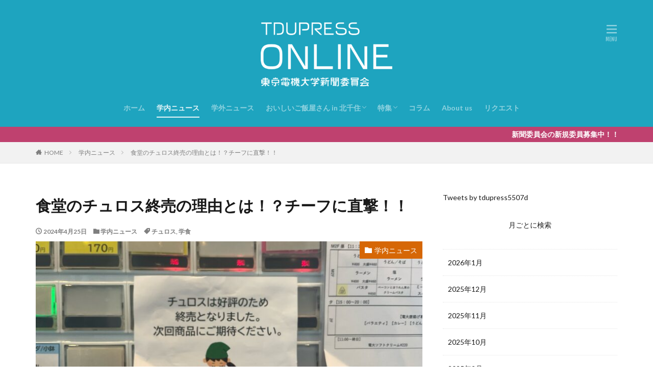

--- FILE ---
content_type: text/html; charset=UTF-8
request_url: https://www.tdupress-online.org/%E5%AD%A6%E5%86%85%E3%83%8B%E3%83%A5%E3%83%BC%E3%82%B9/%E9%A3%9F%E5%A0%82%E3%81%AE%E3%83%81%E3%83%A5%E3%83%AD%E3%82%B9%E7%B5%82%E5%A3%B2%E3%81%AE%E7%90%86%E7%94%B1%E3%81%A8%E3%81%AF%EF%BC%81%EF%BC%9F%E3%83%81%E3%83%BC%E3%83%95%E3%81%AB%E7%9B%B4%E6%92%83/
body_size: 17098
content:

<!DOCTYPE html>

<html lang="ja" prefix="og: http://ogp.me/ns#" class="t-html 
">

<head prefix="og: http://ogp.me/ns# fb: http://ogp.me/ns/fb# article: http://ogp.me/ns/article#">
<meta charset="UTF-8">
<title>食堂のチュロス終売の理由とは！？チーフに直撃！！│TDUPRESS ONLINE</title>
<meta name='robots' content='max-image-preview:large' />
<link rel="alternate" title="oEmbed (JSON)" type="application/json+oembed" href="https://www.tdupress-online.org/wp-json/oembed/1.0/embed?url=https%3A%2F%2Fwww.tdupress-online.org%2F%25e5%25ad%25a6%25e5%2586%2585%25e3%2583%258b%25e3%2583%25a5%25e3%2583%25bc%25e3%2582%25b9%2F%25e9%25a3%259f%25e5%25a0%2582%25e3%2581%25ae%25e3%2583%2581%25e3%2583%25a5%25e3%2583%25ad%25e3%2582%25b9%25e7%25b5%2582%25e5%25a3%25b2%25e3%2581%25ae%25e7%2590%2586%25e7%2594%25b1%25e3%2581%25a8%25e3%2581%25af%25ef%25bc%2581%25ef%25bc%259f%25e3%2583%2581%25e3%2583%25bc%25e3%2583%2595%25e3%2581%25ab%25e7%259b%25b4%25e6%2592%2583%2F" />
<link rel="alternate" title="oEmbed (XML)" type="text/xml+oembed" href="https://www.tdupress-online.org/wp-json/oembed/1.0/embed?url=https%3A%2F%2Fwww.tdupress-online.org%2F%25e5%25ad%25a6%25e5%2586%2585%25e3%2583%258b%25e3%2583%25a5%25e3%2583%25bc%25e3%2582%25b9%2F%25e9%25a3%259f%25e5%25a0%2582%25e3%2581%25ae%25e3%2583%2581%25e3%2583%25a5%25e3%2583%25ad%25e3%2582%25b9%25e7%25b5%2582%25e5%25a3%25b2%25e3%2581%25ae%25e7%2590%2586%25e7%2594%25b1%25e3%2581%25a8%25e3%2581%25af%25ef%25bc%2581%25ef%25bc%259f%25e3%2583%2581%25e3%2583%25bc%25e3%2583%2595%25e3%2581%25ab%25e7%259b%25b4%25e6%2592%2583%2F&#038;format=xml" />
<style id='wp-img-auto-sizes-contain-inline-css' type='text/css'>
img:is([sizes=auto i],[sizes^="auto," i]){contain-intrinsic-size:3000px 1500px}
/*# sourceURL=wp-img-auto-sizes-contain-inline-css */
</style>
<link rel='stylesheet' id='dashicons-css' href='https://www.tdupress-online.org/wp-includes/css/dashicons.min.css?ver=6.9' type='text/css' media='all' />
<link rel='stylesheet' id='thickbox-css' href='https://www.tdupress-online.org/wp-includes/js/thickbox/thickbox.css?ver=6.9' type='text/css' media='all' />
<link rel='stylesheet' id='wp-block-library-css' href='https://www.tdupress-online.org/wp-includes/css/dist/block-library/style.min.css?ver=6.9' type='text/css' media='all' />
<style id='wp-block-archives-inline-css' type='text/css'>
.wp-block-archives{box-sizing:border-box}.wp-block-archives-dropdown label{display:block}
/*# sourceURL=https://www.tdupress-online.org/wp-includes/blocks/archives/style.min.css */
</style>
<style id='wp-block-heading-inline-css' type='text/css'>
h1:where(.wp-block-heading).has-background,h2:where(.wp-block-heading).has-background,h3:where(.wp-block-heading).has-background,h4:where(.wp-block-heading).has-background,h5:where(.wp-block-heading).has-background,h6:where(.wp-block-heading).has-background{padding:1.25em 2.375em}h1.has-text-align-left[style*=writing-mode]:where([style*=vertical-lr]),h1.has-text-align-right[style*=writing-mode]:where([style*=vertical-rl]),h2.has-text-align-left[style*=writing-mode]:where([style*=vertical-lr]),h2.has-text-align-right[style*=writing-mode]:where([style*=vertical-rl]),h3.has-text-align-left[style*=writing-mode]:where([style*=vertical-lr]),h3.has-text-align-right[style*=writing-mode]:where([style*=vertical-rl]),h4.has-text-align-left[style*=writing-mode]:where([style*=vertical-lr]),h4.has-text-align-right[style*=writing-mode]:where([style*=vertical-rl]),h5.has-text-align-left[style*=writing-mode]:where([style*=vertical-lr]),h5.has-text-align-right[style*=writing-mode]:where([style*=vertical-rl]),h6.has-text-align-left[style*=writing-mode]:where([style*=vertical-lr]),h6.has-text-align-right[style*=writing-mode]:where([style*=vertical-rl]){rotate:180deg}
/*# sourceURL=https://www.tdupress-online.org/wp-includes/blocks/heading/style.min.css */
</style>
<style id='wp-block-embed-inline-css' type='text/css'>
.wp-block-embed.alignleft,.wp-block-embed.alignright,.wp-block[data-align=left]>[data-type="core/embed"],.wp-block[data-align=right]>[data-type="core/embed"]{max-width:360px;width:100%}.wp-block-embed.alignleft .wp-block-embed__wrapper,.wp-block-embed.alignright .wp-block-embed__wrapper,.wp-block[data-align=left]>[data-type="core/embed"] .wp-block-embed__wrapper,.wp-block[data-align=right]>[data-type="core/embed"] .wp-block-embed__wrapper{min-width:280px}.wp-block-cover .wp-block-embed{min-height:240px;min-width:320px}.wp-block-embed{overflow-wrap:break-word}.wp-block-embed :where(figcaption){margin-bottom:1em;margin-top:.5em}.wp-block-embed iframe{max-width:100%}.wp-block-embed__wrapper{position:relative}.wp-embed-responsive .wp-has-aspect-ratio .wp-block-embed__wrapper:before{content:"";display:block;padding-top:50%}.wp-embed-responsive .wp-has-aspect-ratio iframe{bottom:0;height:100%;left:0;position:absolute;right:0;top:0;width:100%}.wp-embed-responsive .wp-embed-aspect-21-9 .wp-block-embed__wrapper:before{padding-top:42.85%}.wp-embed-responsive .wp-embed-aspect-18-9 .wp-block-embed__wrapper:before{padding-top:50%}.wp-embed-responsive .wp-embed-aspect-16-9 .wp-block-embed__wrapper:before{padding-top:56.25%}.wp-embed-responsive .wp-embed-aspect-4-3 .wp-block-embed__wrapper:before{padding-top:75%}.wp-embed-responsive .wp-embed-aspect-1-1 .wp-block-embed__wrapper:before{padding-top:100%}.wp-embed-responsive .wp-embed-aspect-9-16 .wp-block-embed__wrapper:before{padding-top:177.77%}.wp-embed-responsive .wp-embed-aspect-1-2 .wp-block-embed__wrapper:before{padding-top:200%}
/*# sourceURL=https://www.tdupress-online.org/wp-includes/blocks/embed/style.min.css */
</style>
<style id='wp-block-paragraph-inline-css' type='text/css'>
.is-small-text{font-size:.875em}.is-regular-text{font-size:1em}.is-large-text{font-size:2.25em}.is-larger-text{font-size:3em}.has-drop-cap:not(:focus):first-letter{float:left;font-size:8.4em;font-style:normal;font-weight:100;line-height:.68;margin:.05em .1em 0 0;text-transform:uppercase}body.rtl .has-drop-cap:not(:focus):first-letter{float:none;margin-left:.1em}p.has-drop-cap.has-background{overflow:hidden}:root :where(p.has-background){padding:1.25em 2.375em}:where(p.has-text-color:not(.has-link-color)) a{color:inherit}p.has-text-align-left[style*="writing-mode:vertical-lr"],p.has-text-align-right[style*="writing-mode:vertical-rl"]{rotate:180deg}
/*# sourceURL=https://www.tdupress-online.org/wp-includes/blocks/paragraph/style.min.css */
</style>
<style id='global-styles-inline-css' type='text/css'>
:root{--wp--preset--aspect-ratio--square: 1;--wp--preset--aspect-ratio--4-3: 4/3;--wp--preset--aspect-ratio--3-4: 3/4;--wp--preset--aspect-ratio--3-2: 3/2;--wp--preset--aspect-ratio--2-3: 2/3;--wp--preset--aspect-ratio--16-9: 16/9;--wp--preset--aspect-ratio--9-16: 9/16;--wp--preset--color--black: #000000;--wp--preset--color--cyan-bluish-gray: #abb8c3;--wp--preset--color--white: #ffffff;--wp--preset--color--pale-pink: #f78da7;--wp--preset--color--vivid-red: #cf2e2e;--wp--preset--color--luminous-vivid-orange: #ff6900;--wp--preset--color--luminous-vivid-amber: #fcb900;--wp--preset--color--light-green-cyan: #7bdcb5;--wp--preset--color--vivid-green-cyan: #00d084;--wp--preset--color--pale-cyan-blue: #8ed1fc;--wp--preset--color--vivid-cyan-blue: #0693e3;--wp--preset--color--vivid-purple: #9b51e0;--wp--preset--gradient--vivid-cyan-blue-to-vivid-purple: linear-gradient(135deg,rgb(6,147,227) 0%,rgb(155,81,224) 100%);--wp--preset--gradient--light-green-cyan-to-vivid-green-cyan: linear-gradient(135deg,rgb(122,220,180) 0%,rgb(0,208,130) 100%);--wp--preset--gradient--luminous-vivid-amber-to-luminous-vivid-orange: linear-gradient(135deg,rgb(252,185,0) 0%,rgb(255,105,0) 100%);--wp--preset--gradient--luminous-vivid-orange-to-vivid-red: linear-gradient(135deg,rgb(255,105,0) 0%,rgb(207,46,46) 100%);--wp--preset--gradient--very-light-gray-to-cyan-bluish-gray: linear-gradient(135deg,rgb(238,238,238) 0%,rgb(169,184,195) 100%);--wp--preset--gradient--cool-to-warm-spectrum: linear-gradient(135deg,rgb(74,234,220) 0%,rgb(151,120,209) 20%,rgb(207,42,186) 40%,rgb(238,44,130) 60%,rgb(251,105,98) 80%,rgb(254,248,76) 100%);--wp--preset--gradient--blush-light-purple: linear-gradient(135deg,rgb(255,206,236) 0%,rgb(152,150,240) 100%);--wp--preset--gradient--blush-bordeaux: linear-gradient(135deg,rgb(254,205,165) 0%,rgb(254,45,45) 50%,rgb(107,0,62) 100%);--wp--preset--gradient--luminous-dusk: linear-gradient(135deg,rgb(255,203,112) 0%,rgb(199,81,192) 50%,rgb(65,88,208) 100%);--wp--preset--gradient--pale-ocean: linear-gradient(135deg,rgb(255,245,203) 0%,rgb(182,227,212) 50%,rgb(51,167,181) 100%);--wp--preset--gradient--electric-grass: linear-gradient(135deg,rgb(202,248,128) 0%,rgb(113,206,126) 100%);--wp--preset--gradient--midnight: linear-gradient(135deg,rgb(2,3,129) 0%,rgb(40,116,252) 100%);--wp--preset--font-size--small: 13px;--wp--preset--font-size--medium: 20px;--wp--preset--font-size--large: 36px;--wp--preset--font-size--x-large: 42px;--wp--preset--spacing--20: 0.44rem;--wp--preset--spacing--30: 0.67rem;--wp--preset--spacing--40: 1rem;--wp--preset--spacing--50: 1.5rem;--wp--preset--spacing--60: 2.25rem;--wp--preset--spacing--70: 3.38rem;--wp--preset--spacing--80: 5.06rem;--wp--preset--shadow--natural: 6px 6px 9px rgba(0, 0, 0, 0.2);--wp--preset--shadow--deep: 12px 12px 50px rgba(0, 0, 0, 0.4);--wp--preset--shadow--sharp: 6px 6px 0px rgba(0, 0, 0, 0.2);--wp--preset--shadow--outlined: 6px 6px 0px -3px rgb(255, 255, 255), 6px 6px rgb(0, 0, 0);--wp--preset--shadow--crisp: 6px 6px 0px rgb(0, 0, 0);}:where(.is-layout-flex){gap: 0.5em;}:where(.is-layout-grid){gap: 0.5em;}body .is-layout-flex{display: flex;}.is-layout-flex{flex-wrap: wrap;align-items: center;}.is-layout-flex > :is(*, div){margin: 0;}body .is-layout-grid{display: grid;}.is-layout-grid > :is(*, div){margin: 0;}:where(.wp-block-columns.is-layout-flex){gap: 2em;}:where(.wp-block-columns.is-layout-grid){gap: 2em;}:where(.wp-block-post-template.is-layout-flex){gap: 1.25em;}:where(.wp-block-post-template.is-layout-grid){gap: 1.25em;}.has-black-color{color: var(--wp--preset--color--black) !important;}.has-cyan-bluish-gray-color{color: var(--wp--preset--color--cyan-bluish-gray) !important;}.has-white-color{color: var(--wp--preset--color--white) !important;}.has-pale-pink-color{color: var(--wp--preset--color--pale-pink) !important;}.has-vivid-red-color{color: var(--wp--preset--color--vivid-red) !important;}.has-luminous-vivid-orange-color{color: var(--wp--preset--color--luminous-vivid-orange) !important;}.has-luminous-vivid-amber-color{color: var(--wp--preset--color--luminous-vivid-amber) !important;}.has-light-green-cyan-color{color: var(--wp--preset--color--light-green-cyan) !important;}.has-vivid-green-cyan-color{color: var(--wp--preset--color--vivid-green-cyan) !important;}.has-pale-cyan-blue-color{color: var(--wp--preset--color--pale-cyan-blue) !important;}.has-vivid-cyan-blue-color{color: var(--wp--preset--color--vivid-cyan-blue) !important;}.has-vivid-purple-color{color: var(--wp--preset--color--vivid-purple) !important;}.has-black-background-color{background-color: var(--wp--preset--color--black) !important;}.has-cyan-bluish-gray-background-color{background-color: var(--wp--preset--color--cyan-bluish-gray) !important;}.has-white-background-color{background-color: var(--wp--preset--color--white) !important;}.has-pale-pink-background-color{background-color: var(--wp--preset--color--pale-pink) !important;}.has-vivid-red-background-color{background-color: var(--wp--preset--color--vivid-red) !important;}.has-luminous-vivid-orange-background-color{background-color: var(--wp--preset--color--luminous-vivid-orange) !important;}.has-luminous-vivid-amber-background-color{background-color: var(--wp--preset--color--luminous-vivid-amber) !important;}.has-light-green-cyan-background-color{background-color: var(--wp--preset--color--light-green-cyan) !important;}.has-vivid-green-cyan-background-color{background-color: var(--wp--preset--color--vivid-green-cyan) !important;}.has-pale-cyan-blue-background-color{background-color: var(--wp--preset--color--pale-cyan-blue) !important;}.has-vivid-cyan-blue-background-color{background-color: var(--wp--preset--color--vivid-cyan-blue) !important;}.has-vivid-purple-background-color{background-color: var(--wp--preset--color--vivid-purple) !important;}.has-black-border-color{border-color: var(--wp--preset--color--black) !important;}.has-cyan-bluish-gray-border-color{border-color: var(--wp--preset--color--cyan-bluish-gray) !important;}.has-white-border-color{border-color: var(--wp--preset--color--white) !important;}.has-pale-pink-border-color{border-color: var(--wp--preset--color--pale-pink) !important;}.has-vivid-red-border-color{border-color: var(--wp--preset--color--vivid-red) !important;}.has-luminous-vivid-orange-border-color{border-color: var(--wp--preset--color--luminous-vivid-orange) !important;}.has-luminous-vivid-amber-border-color{border-color: var(--wp--preset--color--luminous-vivid-amber) !important;}.has-light-green-cyan-border-color{border-color: var(--wp--preset--color--light-green-cyan) !important;}.has-vivid-green-cyan-border-color{border-color: var(--wp--preset--color--vivid-green-cyan) !important;}.has-pale-cyan-blue-border-color{border-color: var(--wp--preset--color--pale-cyan-blue) !important;}.has-vivid-cyan-blue-border-color{border-color: var(--wp--preset--color--vivid-cyan-blue) !important;}.has-vivid-purple-border-color{border-color: var(--wp--preset--color--vivid-purple) !important;}.has-vivid-cyan-blue-to-vivid-purple-gradient-background{background: var(--wp--preset--gradient--vivid-cyan-blue-to-vivid-purple) !important;}.has-light-green-cyan-to-vivid-green-cyan-gradient-background{background: var(--wp--preset--gradient--light-green-cyan-to-vivid-green-cyan) !important;}.has-luminous-vivid-amber-to-luminous-vivid-orange-gradient-background{background: var(--wp--preset--gradient--luminous-vivid-amber-to-luminous-vivid-orange) !important;}.has-luminous-vivid-orange-to-vivid-red-gradient-background{background: var(--wp--preset--gradient--luminous-vivid-orange-to-vivid-red) !important;}.has-very-light-gray-to-cyan-bluish-gray-gradient-background{background: var(--wp--preset--gradient--very-light-gray-to-cyan-bluish-gray) !important;}.has-cool-to-warm-spectrum-gradient-background{background: var(--wp--preset--gradient--cool-to-warm-spectrum) !important;}.has-blush-light-purple-gradient-background{background: var(--wp--preset--gradient--blush-light-purple) !important;}.has-blush-bordeaux-gradient-background{background: var(--wp--preset--gradient--blush-bordeaux) !important;}.has-luminous-dusk-gradient-background{background: var(--wp--preset--gradient--luminous-dusk) !important;}.has-pale-ocean-gradient-background{background: var(--wp--preset--gradient--pale-ocean) !important;}.has-electric-grass-gradient-background{background: var(--wp--preset--gradient--electric-grass) !important;}.has-midnight-gradient-background{background: var(--wp--preset--gradient--midnight) !important;}.has-small-font-size{font-size: var(--wp--preset--font-size--small) !important;}.has-medium-font-size{font-size: var(--wp--preset--font-size--medium) !important;}.has-large-font-size{font-size: var(--wp--preset--font-size--large) !important;}.has-x-large-font-size{font-size: var(--wp--preset--font-size--x-large) !important;}
/*# sourceURL=global-styles-inline-css */
</style>

<style id='classic-theme-styles-inline-css' type='text/css'>
/*! This file is auto-generated */
.wp-block-button__link{color:#fff;background-color:#32373c;border-radius:9999px;box-shadow:none;text-decoration:none;padding:calc(.667em + 2px) calc(1.333em + 2px);font-size:1.125em}.wp-block-file__button{background:#32373c;color:#fff;text-decoration:none}
/*# sourceURL=/wp-includes/css/classic-themes.min.css */
</style>
<script type="text/javascript" src="https://www.tdupress-online.org/wp-includes/js/jquery/jquery.min.js?ver=3.7.1" id="jquery-core-js"></script>
<script type="text/javascript" src="https://www.tdupress-online.org/wp-includes/js/jquery/jquery-migrate.min.js?ver=3.4.1" id="jquery-migrate-js"></script>
<link rel="https://api.w.org/" href="https://www.tdupress-online.org/wp-json/" /><link rel="alternate" title="JSON" type="application/json" href="https://www.tdupress-online.org/wp-json/wp/v2/posts/1850" /><link class="css-async" rel href="https://www.tdupress-online.org/wp-content/themes/the-thor/css/icon.min.css">
<link class="css-async" rel href="https://fonts.googleapis.com/css?family=Lato:100,300,400,700,900">
<link class="css-async" rel href="https://fonts.googleapis.com/css?family=Fjalla+One">
<link rel="stylesheet" href="https://fonts.googleapis.com/css?family=Noto+Sans+JP:100,200,300,400,500,600,700,800,900">
<link rel="stylesheet" href="https://www.tdupress-online.org/wp-content/themes/the-thor/style.min.css">
<link class="css-async" rel href="https://www.tdupress-online.org/wp-content/themes/the-thor-child/style-user.css?1696488304">
<link rel="canonical" href="https://www.tdupress-online.org/%e5%ad%a6%e5%86%85%e3%83%8b%e3%83%a5%e3%83%bc%e3%82%b9/%e9%a3%9f%e5%a0%82%e3%81%ae%e3%83%81%e3%83%a5%e3%83%ad%e3%82%b9%e7%b5%82%e5%a3%b2%e3%81%ae%e7%90%86%e7%94%b1%e3%81%a8%e3%81%af%ef%bc%81%ef%bc%9f%e3%83%81%e3%83%bc%e3%83%95%e3%81%ab%e7%9b%b4%e6%92%83/" />
<script src="https://ajax.googleapis.com/ajax/libs/jquery/1.12.4/jquery.min.js"></script>
<meta http-equiv="X-UA-Compatible" content="IE=edge">
<meta name="viewport" content="width=device-width, initial-scale=1, viewport-fit=cover"/>
<style>
.widget.widget_nav_menu ul.menu{border-color: rgba(191,65,111,0.15);}.widget.widget_nav_menu ul.menu li{border-color: rgba(191,65,111,0.75);}.widget.widget_nav_menu ul.menu .sub-menu li{border-color: rgba(191,65,111,0.15);}.widget.widget_nav_menu ul.menu .sub-menu li .sub-menu li:first-child{border-color: rgba(191,65,111,0.15);}.widget.widget_nav_menu ul.menu li a:hover{background-color: rgba(191,65,111,0.75);}.widget.widget_nav_menu ul.menu .current-menu-item > a{background-color: rgba(191,65,111,0.75);}.widget.widget_nav_menu ul.menu li .sub-menu li a:before {color:#bf416f;}.widget.widget_nav_menu ul.menu li a{background-color:#bf416f;}.widget.widget_nav_menu ul.menu .sub-menu a:hover{color:#bf416f;}.widget.widget_nav_menu ul.menu .sub-menu .current-menu-item a{color:#bf416f;}.widget.widget_categories ul{border-color: rgba(191,65,111,0.15);}.widget.widget_categories ul li{border-color: rgba(191,65,111,0.75);}.widget.widget_categories ul .children li{border-color: rgba(191,65,111,0.15);}.widget.widget_categories ul .children li .children li:first-child{border-color: rgba(191,65,111,0.15);}.widget.widget_categories ul li a:hover{background-color: rgba(191,65,111,0.75);}.widget.widget_categories ul .current-menu-item > a{background-color: rgba(191,65,111,0.75);}.widget.widget_categories ul li .children li a:before {color:#bf416f;}.widget.widget_categories ul li a{background-color:#bf416f;}.widget.widget_categories ul .children a:hover{color:#bf416f;}.widget.widget_categories ul .children .current-menu-item a{color:#bf416f;}.widgetSearch__input:hover{border-color:#bf416f;}.widgetCatTitle{background-color:#bf416f;}.widgetCatTitle__inner{background-color:#bf416f;}.widgetSearch__submit:hover{background-color:#bf416f;}.widgetProfile__sns{background-color:#bf416f;}.widget.widget_calendar .calendar_wrap tbody a:hover{background-color:#bf416f;}.widget ul li a:hover{color:#bf416f;}.widget.widget_rss .rsswidget:hover{color:#bf416f;}.widget.widget_tag_cloud a:hover{background-color:#bf416f;}.widget select:hover{border-color:#bf416f;}.widgetSearch__checkLabel:hover:after{border-color:#bf416f;}.widgetSearch__check:checked .widgetSearch__checkLabel:before, .widgetSearch__check:checked + .widgetSearch__checkLabel:before{border-color:#bf416f;}.widgetTab__item.current{border-top-color:#bf416f;}.widgetTab__item:hover{border-top-color:#bf416f;}.searchHead__title{background-color:#bf416f;}.searchHead__submit:hover{color:#bf416f;}.menuBtn__close:hover{color:#bf416f;}.menuBtn__link:hover{color:#bf416f;}@media only screen and (min-width: 992px){.menuBtn__link {background-color:#bf416f;}}.t-headerCenter .menuBtn__link:hover{color:#bf416f;}.searchBtn__close:hover{color:#bf416f;}.searchBtn__link:hover{color:#bf416f;}.breadcrumb__item a:hover{color:#bf416f;}.pager__item{color:#bf416f;}.pager__item:hover, .pager__item-current{background-color:#bf416f; color:#fff;}.page-numbers{color:#bf416f;}.page-numbers:hover, .page-numbers.current{background-color:#bf416f; color:#fff;}.pagePager__item{color:#bf416f;}.pagePager__item:hover, .pagePager__item-current{background-color:#bf416f; color:#fff;}.heading a:hover{color:#bf416f;}.eyecatch__cat{background-color:#bf416f;}.the__category{background-color:#bf416f;}.dateList__item a:hover{color:#bf416f;}.controllerFooter__item:last-child{background-color:#bf416f;}.controllerFooter__close{background-color:#bf416f;}.bottomFooter__topBtn{background-color:#bf416f;}.mask-color{background-color:#bf416f;}.mask-colorgray{background-color:#bf416f;}.pickup3__item{background-color:#bf416f;}.categoryBox__title{color:#bf416f;}.comments__list .comment-meta{background-color:#bf416f;}.comment-respond .submit{background-color:#bf416f;}.prevNext__pop{background-color:#bf416f;}.swiper-pagination-bullet-active{background-color:#bf416f;}.swiper-slider .swiper-button-next, .swiper-slider .swiper-container-rtl .swiper-button-prev, .swiper-slider .swiper-button-prev, .swiper-slider .swiper-container-rtl .swiper-button-next	{background-color:#bf416f;}body{background:#ffffff;}.infoHead{background-color:#bf416f;}.t-headerColor .l-header{background-color:#1ea4bf;}.t-headerColor .globalNavi::before{background: -webkit-gradient(linear,left top,right top,color-stop(0%,rgba(255,255,255,0)),color-stop(100%,#1ea4bf));}.t-headerColor .subNavi__link-pickup:hover{color:#1ea4bf;}.snsFooter{background-color:#bf416f}.widget-main .heading.heading-widget{background-color:#bf416f}.widget-main .heading.heading-widgetsimple{background-color:#bf416f}.widget-main .heading.heading-widgetsimplewide{background-color:#bf416f}.widget-main .heading.heading-widgetwide{background-color:#bf416f}.widget-main .heading.heading-widgetbottom:before{border-color:#bf416f}.widget-main .heading.heading-widgetborder{border-color:#bf416f}.widget-main .heading.heading-widgetborder::before,.widget-main .heading.heading-widgetborder::after{background-color:#bf416f}.widget-side .heading.heading-widget{background-color:#191919}.widget-side .heading.heading-widgetsimple{background-color:#191919}.widget-side .heading.heading-widgetsimplewide{background-color:#191919}.widget-side .heading.heading-widgetwide{background-color:#191919}.widget-side .heading.heading-widgetbottom:before{border-color:#191919}.widget-side .heading.heading-widgetborder{border-color:#191919}.widget-side .heading.heading-widgetborder::before,.widget-side .heading.heading-widgetborder::after{background-color:#191919}.widget-foot .heading.heading-widget{background-color:#191919}.widget-foot .heading.heading-widgetsimple{background-color:#191919}.widget-foot .heading.heading-widgetsimplewide{background-color:#191919}.widget-foot .heading.heading-widgetwide{background-color:#191919}.widget-foot .heading.heading-widgetbottom:before{border-color:#191919}.widget-foot .heading.heading-widgetborder{border-color:#191919}.widget-foot .heading.heading-widgetborder::before,.widget-foot .heading.heading-widgetborder::after{background-color:#191919}.widget-menu .heading.heading-widget{background-color:#1ea4bf}.widget-menu .heading.heading-widgetsimple{background-color:#1ea4bf}.widget-menu .heading.heading-widgetsimplewide{background-color:#1ea4bf}.widget-menu .heading.heading-widgetwide{background-color:#1ea4bf}.widget-menu .heading.heading-widgetbottom:before{border-color:#1ea4bf}.widget-menu .heading.heading-widgetborder{border-color:#1ea4bf}.widget-menu .heading.heading-widgetborder::before,.widget-menu .heading.heading-widgetborder::after{background-color:#1ea4bf}.swiper-slider{height: 300px;}@media only screen and (min-width: 768px){.swiper-slider {height: 600px;}}.still.still-movie .still__box{background-image:url();}@media only screen and (min-width: 768px){.still.still-movie .still__box{background-image:url();}}.swiper-slide3.mask.mask-colorgray{background-color:#6195a8}.rankingBox__bg{background-color:#bf416f}.commonCtr__bg.mask.mask-color{background-color:#bf416f}.the__ribbon{background-color:#c65151}.the__ribbon:after{border-left-color:#c65151; border-right-color:#c65151}.eyecatch__link.eyecatch__link-mask:hover::after{content: "[ DETAIL ]";}.eyecatch__link.eyecatch__link-maskzoom:hover::after{content: "[ DETAIL ]";}.eyecatch__link.eyecatch__link-maskzoomrotate:hover::after{content: "[ DETAIL ]";}.content .balloon .balloon__img{width: 90px; height: 90px;}.content .balloon .balloon__img-left div {width: 90px;height: 90px;}.content .balloon .balloon__img-right div{width: 90px;height: 90px;}.content .balloon .balloon__text {max-width: calc(100% - 105px);}@media only screen and (min-width: 768px){.content .balloon .balloon__img{width: 120px; height: 120px;}.content .balloon .balloon__img-left div {width: 120px;height: 120px;}.content .balloon .balloon__img-right div{width: 120px;height: 120px;}.content .balloon .balloon__text {max-width: calc(100% - 280px);}}.cc-ft6{color:#008e2a;}.cc-hv6:hover{color:#008e2a;}.cc-bg6{background-color:#008e2a;}.cc-br6{border-color:#008e2a;}.cc-ft4{color:#d66706;}.cc-hv4:hover{color:#d66706;}.cc-bg4{background-color:#d66706;}.cc-br4{border-color:#d66706;}.cc-ft32{color:#081389;}.cc-hv32:hover{color:#081389;}.cc-bg32{background-color:#081389;}.cc-br32{border-color:#081389;}.cc-ft5{color:#636363;}.cc-hv5:hover{color:#636363;}.cc-bg5{background-color:#636363;}.cc-br5{border-color:#636363;}.content .afTagBox__btnDetail{background-color:#bf416f;}.widget .widgetAfTag__btnDetail{background-color:#bf416f;}.content .afTagBox__btnAf{background-color:#bf416f;}.widget .widgetAfTag__btnAf{background-color:#bf416f;}.content a{color:#1ea4bf;}.phrase a{color:#1ea4bf;}.content .sitemap li a:hover{color:#1ea4bf;}.content h2 a:hover,.content h3 a:hover,.content h4 a:hover,.content h5 a:hover{color:#1ea4bf;}.content ul.menu li a:hover{color:#1ea4bf;}.content .es-LiconBox:before{background-color:#a83f3f;}.content .es-LiconCircle:before{background-color:#a83f3f;}.content .es-BTiconBox:before{background-color:#a83f3f;}.content .es-BTiconCircle:before{background-color:#a83f3f;}.content .es-BiconObi{border-color:#a83f3f;}.content .es-BiconCorner:before{background-color:#a83f3f;}.content .es-BiconCircle:before{background-color:#a83f3f;}.content .es-BmarkHatena::before{background-color:#005293;}.content .es-BmarkExcl::before{background-color:#b60105;}.content .es-BmarkQ::before{background-color:#005293;}.content .es-BmarkQ::after{border-top-color:#005293;}.content .es-BmarkA::before{color:#b60105;}.content .es-BsubTradi::before{color:#1e73be;background-color:#ddf2ff;border-color:#4b9167;}.btn__link-primary{color:#ffffff; background-color:#bf416f;}.content .btn__link-primary{color:#ffffff; background-color:#bf416f;}.searchBtn__contentInner .btn__link-search{color:#ffffff; background-color:#bf416f;}.btn__link-secondary{color:#ffffff; background-color:#bf416f;}.content .btn__link-secondary{color:#ffffff; background-color:#bf416f;}.btn__link-search{color:#ffffff; background-color:#bf416f;}.btn__link-normal{color:#bf416f;}.content .btn__link-normal{color:#bf416f;}.btn__link-normal:hover{background-color:#bf416f;}.content .btn__link-normal:hover{background-color:#bf416f;}.comments__list .comment-reply-link{color:#bf416f;}.comments__list .comment-reply-link:hover{background-color:#bf416f;}@media only screen and (min-width: 992px){.subNavi__link-pickup{color:#bf416f;}}@media only screen and (min-width: 992px){.subNavi__link-pickup:hover{background-color:#bf416f;}}.content h2{color:#191919}.content h3{color:#191919}.content h4{color:#191919}.content h5{color:#191919}.content ul > li::before{color:#a83f3f;}.content ul{color:#191919;}.content ol > li::before{color:#a83f3f; border-color:#a83f3f;}.content ol > li > ol > li::before{background-color:#a83f3f; border-color:#a83f3f;}.content ol > li > ol > li > ol > li::before{color:#a83f3f; border-color:#a83f3f;}.content ol{color:#191919;}.content .balloon .balloon__text{color:#191919; background-color:#f2f2f2;}.content .balloon .balloon__text-left:before{border-left-color:#f2f2f2;}.content .balloon .balloon__text-right:before{border-right-color:#f2f2f2;}.content .balloon-boder .balloon__text{color:#191919; background-color:#ffffff;  border-color:#d8d8d8;}.content .balloon-boder .balloon__text-left:before{border-left-color:#d8d8d8;}.content .balloon-boder .balloon__text-left:after{border-left-color:#ffffff;}.content .balloon-boder .balloon__text-right:before{border-right-color:#d8d8d8;}.content .balloon-boder .balloon__text-right:after{border-right-color:#ffffff;}.content blockquote{color:#191919; background-color:#f2f2f2;}.content blockquote::before{color:#d8d8d8;}.content table{color:#191919; border-top-color:#E5E5E5; border-left-color:#E5E5E5;}.content table th{background:#7f7f7f; color:#ffffff; ;border-right-color:#E5E5E5; border-bottom-color:#E5E5E5;}.content table td{background:#ffffff; ;border-right-color:#E5E5E5; border-bottom-color:#E5E5E5;}.content table tr:nth-child(odd) td{background-color:#f2f2f2;}
</style>
<link rel="icon" href="https://www.tdupress-online.org/wp-content/uploads/2023/04/cropped-ロゴ-32x32.png" sizes="32x32" />
<link rel="icon" href="https://www.tdupress-online.org/wp-content/uploads/2023/04/cropped-ロゴ-192x192.png" sizes="192x192" />
<link rel="apple-touch-icon" href="https://www.tdupress-online.org/wp-content/uploads/2023/04/cropped-ロゴ-180x180.png" />
<meta name="msapplication-TileImage" content="https://www.tdupress-online.org/wp-content/uploads/2023/04/cropped-ロゴ-270x270.png" />
		<style type="text/css" id="wp-custom-css">
			@media only screen and (min-width: 896px){
.t-logoPc70 .siteTitle__logo {
height: 150px;
}
}
@media only screen and (max-width:895px) {
.t-logoPc70 .siteTitle__logo {
height: 130px;
}
}
@media screen and (max-width:480px) {
.t-logoPc70 .siteTitle__logo {
height: 50px;
}
}
/*サイトカード（内部記事リンク）カスタマイズ*/

.content .sitecard {
	border: 1.5px solid #d16477; /*枠線*/
	box-shadow: 5px 5px 5px #a9a9a9; /*影*/
}

.content .sitecard__subtitle{
  color: #ffffff; /*文字色*/
	background-color: #d16477; /*背景色*/
}

/*ブログカード（外部サイトリンク）カスタマイズ*/

.content .blogcard {
	border: 1.5px solid #d16477; /*枠線*/
	box-shadow: 5px 5px 5px #a9a9a9; /*影*/
}

.content .blogcard__subtitle{
  color: #ffffff; /*文字色*/
	background-color: #d16477; /*背景色*/
}


		</style>
		<!– Global site tag (gtag.js) – Google Analytics –>
<script async src='https://www.googletagmanager.com/gtag/js?id=G-GSEFBWQ159'></script>
<script>
    window.dataLayer = window.dataLayer || [];
    function gtag(){dataLayer.push(arguments);}
    gtag('js', new Date());
    
    gtag('config', 'G-GSEFBWQ159');
</script>
<!– /Global site tag (gtag.js) – Google Analytics –>
<meta property="og:site_name" content="TDUPRESS ONLINE" />
<meta property="og:type" content="article" />
<meta property="og:title" content="食堂のチュロス終売の理由とは！？チーフに直撃！！" />
<meta property="og:description" content="突如販売され、あっという間に終売したチュロス 　令和6年4月22日、突如電大の食堂でチュロスが販売開始された(200円)。これは学食公式LINEでの告知が無い、サプライズな商品だった。主にSNSで拡散され、多くの生徒が興味を持ったであろう。" />
<meta property="og:url" content="https://www.tdupress-online.org/%e5%ad%a6%e5%86%85%e3%83%8b%e3%83%a5%e3%83%bc%e3%82%b9/%e9%a3%9f%e5%a0%82%e3%81%ae%e3%83%81%e3%83%a5%e3%83%ad%e3%82%b9%e7%b5%82%e5%a3%b2%e3%81%ae%e7%90%86%e7%94%b1%e3%81%a8%e3%81%af%ef%bc%81%ef%bc%9f%e3%83%81%e3%83%bc%e3%83%95%e3%81%ab%e7%9b%b4%e6%92%83/" />
<meta property="og:image" content="https://www.tdupress-online.org/wp-content/uploads/2024/04/IMG_0162-768x576.jpeg" />
<meta name="twitter:card" content="summary_large_image" />
<meta name="twitter:site" content="@tdupress5507d?ref_src=twsrc%5Etfw%7Ctwcamp%5Eembeddedtimeline%7Ctwterm%5Escreen-name%3Atdupress5507d%7Ctwcon%5Es1" />


</head>
<body class="t-logoSp25 t-logoPc70 t-headerCenter t-headerColor" id="top">


  <!--l-header-->
  <header class="l-header">
    <div class="container container-header">

      <!--logo-->
			<p class="siteTitle">
				<a class="siteTitle__link" href="https://www.tdupress-online.org">
											<img class="siteTitle__logo" src="https://www.tdupress-online.org/wp-content/uploads/2023/10/アートボード-1.png" alt="TDUPRESS ONLINE" width="780" height="439" >
					        </a>
      </p>      <!--/logo-->


      				<!--globalNavi-->
				<nav class="globalNavi">
					<div class="globalNavi__inner">
            <ul class="globalNavi__list"><li id="menu-item-567" class="menu-item menu-item-type-custom menu-item-object-custom menu-item-home menu-item-567"><a href="https://www.tdupress-online.org">ホーム</a></li>
<li id="menu-item-556" class="menu-item menu-item-type-taxonomy menu-item-object-category current-post-ancestor current-menu-parent current-post-parent menu-item-556"><a href="https://www.tdupress-online.org/category/%e5%ad%a6%e5%86%85%e3%83%8b%e3%83%a5%e3%83%bc%e3%82%b9/">学内ニュース</a></li>
<li id="menu-item-558" class="menu-item menu-item-type-taxonomy menu-item-object-category menu-item-558"><a href="https://www.tdupress-online.org/category/%e5%ad%a6%e5%a4%96%e3%83%8b%e3%83%a5%e3%83%bc%e3%82%b9/">学外ニュース</a></li>
<li id="menu-item-5158" class="menu-item menu-item-type-post_type menu-item-object-page menu-item-has-children menu-item-5158"><a href="https://www.tdupress-online.org/%e3%81%8a%e3%81%84%e3%81%97%e3%81%84%e3%81%94%e9%a3%af%e5%b1%8b%e3%81%95%e3%82%93-in-%e5%8c%97%e5%8d%83%e4%bd%8f/">おいしいご飯屋さん in 北千住</a>
<ul class="sub-menu">
	<li id="menu-item-3901" class="menu-item menu-item-type-taxonomy menu-item-object-category menu-item-3901"><a href="https://www.tdupress-online.org/category/%e7%89%b9%e9%9b%86/%e3%81%8a%e3%81%84%e3%81%97%e3%81%84%e3%81%94%e9%a3%af%e5%b1%8b%e3%81%95%e3%82%93/">おいしいご飯屋さん</a></li>
</ul>
</li>
<li id="menu-item-559" class="menu-item menu-item-type-taxonomy menu-item-object-category menu-item-has-children menu-item-559"><a href="https://www.tdupress-online.org/category/%e7%89%b9%e9%9b%86/">特集</a>
<ul class="sub-menu">
	<li id="menu-item-4161" class="menu-item menu-item-type-taxonomy menu-item-object-category menu-item-4161"><a href="https://www.tdupress-online.org/category/%e6%97%ad%e7%a5%ad%e7%89%b9%e9%9b%86/">旭祭</a></li>
	<li id="menu-item-4281" class="menu-item menu-item-type-taxonomy menu-item-object-post_tag menu-item-4281"><a href="https://www.tdupress-online.org/tag/2025%e6%97%ad%e7%a5%ad/">2025旭祭</a></li>
	<li id="menu-item-4160" class="menu-item menu-item-type-taxonomy menu-item-object-post_tag menu-item-4160"><a href="https://www.tdupress-online.org/tag/2024%e6%97%ad%e7%a5%ad/">2024旭祭</a></li>
</ul>
</li>
<li id="menu-item-557" class="menu-item menu-item-type-taxonomy menu-item-object-category menu-item-557"><a href="https://www.tdupress-online.org/category/%e3%82%b3%e3%83%a9%e3%83%a0/">コラム</a></li>
<li id="menu-item-4828" class="menu-item menu-item-type-post_type menu-item-object-page menu-item-4828"><a href="https://www.tdupress-online.org/about-us/">About us</a></li>
<li id="menu-item-610" class="menu-item menu-item-type-post_type menu-item-object-page menu-item-610"><a href="https://www.tdupress-online.org/%e3%83%aa%e3%82%af%e3%82%a8%e3%82%b9%e3%83%88/">リクエスト</a></li>
</ul>					</div>
				</nav>
				<!--/globalNavi-->
			

			

      

            <!--menuBtn-->
			<div class="menuBtn menuBtn-right ">
        <input class="menuBtn__checkbox" id="menuBtn-checkbox" type="checkbox">
        <label class="menuBtn__link menuBtn__link-text icon-menu" for="menuBtn-checkbox"></label>
        <label class="menuBtn__unshown" for="menuBtn-checkbox"></label>
        <div class="menuBtn__content">
          <div class="menuBtn__scroll">
            <label class="menuBtn__close" for="menuBtn-checkbox"><i class="icon-close"></i>CLOSE</label>
            <div class="menuBtn__contentInner">
																														<aside class="widget widget-menu widget_categories"><h2 class="heading heading-widgetsimple">カテゴリー</h2>
			<ul>
					<li class="cat-item cat-item-93"><a href="https://www.tdupress-online.org/category/%e7%89%b9%e9%9b%86/%e3%81%8a%e3%81%84%e3%81%97%e3%81%84%e3%81%94%e9%a3%af%e5%b1%8b%e3%81%95%e3%82%93/">おいしいご飯屋さん</a>
</li>
	<li class="cat-item cat-item-6"><a href="https://www.tdupress-online.org/category/%e3%82%b3%e3%83%a9%e3%83%a0/">コラム</a>
</li>
	<li class="cat-item cat-item-4"><a href="https://www.tdupress-online.org/category/%e5%ad%a6%e5%86%85%e3%83%8b%e3%83%a5%e3%83%bc%e3%82%b9/">学内ニュース</a>
</li>
	<li class="cat-item cat-item-1"><a href="https://www.tdupress-online.org/category/%e5%ad%a6%e5%a4%96%e3%83%8b%e3%83%a5%e3%83%bc%e3%82%b9/">学外ニュース</a>
</li>
	<li class="cat-item cat-item-32"><a href="https://www.tdupress-online.org/category/%e6%97%ad%e7%a5%ad%e7%89%b9%e9%9b%86/">旭祭特集</a>
</li>
	<li class="cat-item cat-item-5"><a href="https://www.tdupress-online.org/category/%e7%89%b9%e9%9b%86/">特集</a>
</li>
			</ul>

			</aside><aside class="widget widget-menu widget_fit_search_refine_class"><form method="get" action="https://www.tdupress-online.org" target="_top">
  <div class="widgetSearch__contents">
    <h3 class="heading heading-tertiary">キーワード</h3>
    <input class="widgetSearch__input widgetSearch__input-max" type="text" name="s" placeholder="キーワードを入力" value="">

    
  </div>

  <div class="widgetSearch__contents">
    <h3 class="heading heading-tertiary">カテゴリー</h3>
	<select  name='cat' id='cat_696ef78c3f9fc' class='widgetSearch__select'>
	<option value=''>カテゴリーを選択</option>
	<option class="level-0" value="1">学外ニュース</option>
	<option class="level-0" value="4">学内ニュース</option>
	<option class="level-0" value="5">特集</option>
	<option class="level-0" value="6">コラム</option>
	<option class="level-0" value="32">旭祭特集</option>
	<option class="level-0" value="93">おいしいご飯屋さん</option>
</select>
  </div>

  	<div class="widgetSearch__tag">
    <h3 class="heading heading-tertiary">タグ</h3>
    <label><input class="widgetSearch__check" type="checkbox" name="tag[]" value="1%e9%83%a8%e6%97%ad%e7%a5%ad%e5%ae%9f%e8%a1%8c%e5%a7%94%e5%93%a1%e4%bc%9a" /><span class="widgetSearch__checkLabel">1部旭祭実行委員会</span></label><label><input class="widgetSearch__check" type="checkbox" name="tag[]" value="1%e9%83%a8%e8%87%aa%e6%b2%bb%e4%bc%9a%e5%9f%b7%e8%a1%8c%e5%a7%94%e5%93%a1%e4%bc%9a" /><span class="widgetSearch__checkLabel">1部自治会執行委員会</span></label><label><input class="widgetSearch__check" type="checkbox" name="tag[]" value="2024%e6%97%ad%e7%a5%ad" /><span class="widgetSearch__checkLabel">2024旭祭</span></label><label><input class="widgetSearch__check" type="checkbox" name="tag[]" value="2025%e6%97%ad%e7%a5%ad" /><span class="widgetSearch__checkLabel">2025旭祭</span></label><label><input class="widgetSearch__check" type="checkbox" name="tag[]" value="2%e9%83%a8%e6%97%ad%e7%a5%ad%e5%ae%9f%e8%a1%8c%e5%a7%94%e5%93%a1%e4%bc%9a" /><span class="widgetSearch__checkLabel">2部旭祭実行委員会</span></label><label><input class="widgetSearch__check" type="checkbox" name="tag[]" value="asus" /><span class="widgetSearch__checkLabel">ASUS</span></label><label><input class="widgetSearch__check" type="checkbox" name="tag[]" value="dj%e9%83%a8" /><span class="widgetSearch__checkLabel">DJ部</span></label><label><input class="widgetSearch__check" type="checkbox" name="tag[]" value="eh" /><span class="widgetSearch__checkLabel">EH</span></label><label><input class="widgetSearch__check" type="checkbox" name="tag[]" value="it%e3%83%88%e3%83%aa%e3%83%93%e3%82%a2" /><span class="widgetSearch__checkLabel">ITトリビア</span></label><label><input class="widgetSearch__check" type="checkbox" name="tag[]" value="sf" /><span class="widgetSearch__checkLabel">SF</span></label><label><input class="widgetSearch__check" type="checkbox" name="tag[]" value="sns%e9%81%8b%e5%96%b6" /><span class="widgetSearch__checkLabel">SNS運営</span></label><label><input class="widgetSearch__check" type="checkbox" name="tag[]" value="web%e7%8f%ad" /><span class="widgetSearch__checkLabel">web班</span></label><label><input class="widgetSearch__check" type="checkbox" name="tag[]" value="%e3%81%82%e3%81%a0%e3%81%a1%e5%a4%a7%e5%ad%a6%e3%83%95%e3%82%a7%e3%82%b9" /><span class="widgetSearch__checkLabel">あだち大学フェス</span></label><label><input class="widgetSearch__check" type="checkbox" name="tag[]" value="%e3%81%86%e3%81%a9%e3%82%93" /><span class="widgetSearch__checkLabel">うどん</span></label><label><input class="widgetSearch__check" type="checkbox" name="tag[]" value="%e3%81%8a%e3%81%84%e3%81%97%e3%81%84%e3%81%94%e9%a3%af%e5%b1%8b%e3%81%95%e3%82%93" /><span class="widgetSearch__checkLabel">おいしいご飯屋さん</span></label><label><input class="widgetSearch__check" type="checkbox" name="tag[]" value="%e3%81%8a%e3%81%a4%e3%81%be%e3%81%bf" /><span class="widgetSearch__checkLabel">おつまみ</span></label><label><input class="widgetSearch__check" type="checkbox" name="tag[]" value="%e3%81%8a%e7%ac%91%e3%81%84%e3%83%a1%e3%83%87%e3%82%a3%e3%82%a2%e7%a0%94%e7%a9%b6%e9%83%a8" /><span class="widgetSearch__checkLabel">お笑いメディア研究部</span></label><label><input class="widgetSearch__check" type="checkbox" name="tag[]" value="%e3%81%8a%e8%8f%93%e5%ad%90" /><span class="widgetSearch__checkLabel">お菓子</span></label><label><input class="widgetSearch__check" type="checkbox" name="tag[]" value="%e3%81%8a%e9%85%92" /><span class="widgetSearch__checkLabel">お酒</span></label><label><input class="widgetSearch__check" type="checkbox" name="tag[]" value="%e3%81%95%e3%81%a4" /><span class="widgetSearch__checkLabel">さつ</span></label><label><input class="widgetSearch__check" type="checkbox" name="tag[]" value="%e3%81%97%e3%81%b0%e3%81%93%e3%81%86" /><span class="widgetSearch__checkLabel">しばこう</span></label><label><input class="widgetSearch__check" type="checkbox" name="tag[]" value="%e3%81%9d%e3%81%b0" /><span class="widgetSearch__checkLabel">そば</span></label><label><input class="widgetSearch__check" type="checkbox" name="tag[]" value="%e3%82%a2%e3%82%a4%e3%82%b9" /><span class="widgetSearch__checkLabel">アイス</span></label><label><input class="widgetSearch__check" type="checkbox" name="tag[]" value="%e3%82%a4%e3%82%bf%e3%83%aa%e3%82%a2%e3%83%b3" /><span class="widgetSearch__checkLabel">イタリアン</span></label><label><input class="widgetSearch__check" type="checkbox" name="tag[]" value="%e3%82%a4%e3%83%b3%e3%82%bf%e3%83%93%e3%83%a5%e3%83%bc" /><span class="widgetSearch__checkLabel">インタビュー</span></label><label><input class="widgetSearch__check" type="checkbox" name="tag[]" value="%e3%82%a4%e3%83%b3%e3%83%88%e3%83%ad" /><span class="widgetSearch__checkLabel">イントロ</span></label><label><input class="widgetSearch__check" type="checkbox" name="tag[]" value="%e3%82%aa%e3%83%96%e3%82%b8%e3%82%a7%e3%82%af%e3%83%88" /><span class="widgetSearch__checkLabel">オブジェクト</span></label><label><input class="widgetSearch__check" type="checkbox" name="tag[]" value="%e3%82%aa%e3%83%a0%e3%83%a9%e3%82%a4%e3%82%b9" /><span class="widgetSearch__checkLabel">オムライス</span></label><label><input class="widgetSearch__check" type="checkbox" name="tag[]" value="%e3%82%aa%e3%83%aa%e3%82%a8%e3%83%b3%e3%83%86%e3%83%bc%e3%82%b7%e3%83%a7%e3%83%b3" /><span class="widgetSearch__checkLabel">オリエンテーション</span></label><label><input class="widgetSearch__check" type="checkbox" name="tag[]" value="%e3%82%aa%e3%83%bc%e3%83%97%e3%83%b3%e3%82%ad%e3%83%a3%e3%83%b3%e3%83%91%e3%82%b9" /><span class="widgetSearch__checkLabel">オープンキャンパス</span></label><label><input class="widgetSearch__check" type="checkbox" name="tag[]" value="%e3%82%ab%e3%83%95%e3%82%a7" /><span class="widgetSearch__checkLabel">カフェ</span></label><label><input class="widgetSearch__check" type="checkbox" name="tag[]" value="%e3%82%ab%e3%83%ac%e3%83%bc" /><span class="widgetSearch__checkLabel">カレー</span></label><label><input class="widgetSearch__check" type="checkbox" name="tag[]" value="%e3%82%b3%e3%82%b9%e3%83%97%e3%83%ac" /><span class="widgetSearch__checkLabel">コスプレ</span></label><label><input class="widgetSearch__check" type="checkbox" name="tag[]" value="%e3%82%b3%e3%83%9f%e3%82%b1" /><span class="widgetSearch__checkLabel">コミケ</span></label><label><input class="widgetSearch__check" type="checkbox" name="tag[]" value="%e3%82%b3%e3%83%b3%e3%82%ab%e3%83%95%e3%82%a7" /><span class="widgetSearch__checkLabel">コンカフェ</span></label><label><input class="widgetSearch__check" type="checkbox" name="tag[]" value="%e3%82%b3%e3%83%bc%e3%82%b9%e3%83%88%e3%82%b8%e3%83%a3%e3%82%ba%e3%82%aa%e3%83%bc%e3%82%b1%e3%82%b9%e3%83%88%e3%83%a9" /><span class="widgetSearch__checkLabel">コーストジャズオーケストラ</span></label><label><input class="widgetSearch__check" type="checkbox" name="tag[]" value="%e3%82%b3%e3%83%bc%e3%83%92%e3%83%bc" /><span class="widgetSearch__checkLabel">コーヒー</span></label><label><input class="widgetSearch__check" type="checkbox" name="tag[]" value="%e3%82%b5%e3%82%a4%e3%82%af%e3%83%aa%e3%83%b3%e3%82%b0%e9%83%a8" /><span class="widgetSearch__checkLabel">サイクリング部</span></label><label><input class="widgetSearch__check" type="checkbox" name="tag[]" value="%e3%82%b7%e3%83%a7%e3%83%bc%e3%83%88%e3%82%ab%e3%83%83%e3%83%88%e3%82%ad%e3%83%bc" /><span class="widgetSearch__checkLabel">ショートカットキー</span></label><label><input class="widgetSearch__check" type="checkbox" name="tag[]" value="%e3%82%b9%e3%82%a4%e3%83%bc%e3%83%84" /><span class="widgetSearch__checkLabel">スイーツ</span></label><label><input class="widgetSearch__check" type="checkbox" name="tag[]" value="%e3%82%b9%e3%83%86%e3%83%bc%e3%82%b8%e5%b9%95" /><span class="widgetSearch__checkLabel">ステージ幕</span></label><label><input class="widgetSearch__check" type="checkbox" name="tag[]" value="%e3%82%b9%e3%83%9a%e3%82%a4%e3%83%b3" /><span class="widgetSearch__checkLabel">スペイン</span></label><label><input class="widgetSearch__check" type="checkbox" name="tag[]" value="%e3%82%b9%e3%83%9e%e3%83%bc%e3%83%88%e3%82%b0%e3%83%a9%e3%82%b9" /><span class="widgetSearch__checkLabel">スマートグラス</span></label><label><input class="widgetSearch__check" type="checkbox" name="tag[]" value="%e3%82%bd%e3%83%95%e3%83%88%e3%82%af%e3%83%aa%e3%83%bc%e3%83%a0" /><span class="widgetSearch__checkLabel">ソフトクリーム</span></label><label><input class="widgetSearch__check" type="checkbox" name="tag[]" value="%e3%83%80%e3%83%b3%e3%82%b9%e9%83%a8" /><span class="widgetSearch__checkLabel">ダンス部</span></label><label><input class="widgetSearch__check" type="checkbox" name="tag[]" value="%e3%83%81%e3%83%a5%e3%83%ad%e3%82%b9" /><span class="widgetSearch__checkLabel">チュロス</span></label><label><input class="widgetSearch__check" type="checkbox" name="tag[]" value="%e3%83%87%e3%82%a3%e3%83%8a%e3%83%bc" /><span class="widgetSearch__checkLabel">ディナー</span></label><label><input class="widgetSearch__check" type="checkbox" name="tag[]" value="%e3%83%89%e3%83%a9%e3%82%a4%e3%83%96" /><span class="widgetSearch__checkLabel">ドライブ</span></label><label><input class="widgetSearch__check" type="checkbox" name="tag[]" value="%e3%83%91%e3%82%b9%e3%82%bf" /><span class="widgetSearch__checkLabel">パスタ</span></label><label><input class="widgetSearch__check" type="checkbox" name="tag[]" value="%e3%83%91%e3%83%95%e3%82%a7" /><span class="widgetSearch__checkLabel">パフェ</span></label><label><input class="widgetSearch__check" type="checkbox" name="tag[]" value="%e3%83%91%e3%83%b3%e3%83%95%e3%83%ac%e3%83%83%e3%83%88" /><span class="widgetSearch__checkLabel">パンフレット</span></label><label><input class="widgetSearch__check" type="checkbox" name="tag[]" value="%e3%83%94%e3%82%b6" /><span class="widgetSearch__checkLabel">ピザ</span></label><label><input class="widgetSearch__check" type="checkbox" name="tag[]" value="%e3%83%95%e3%83%83%e3%83%88%e3%82%b5%e3%83%ab%e5%90%8c%e5%a5%bd%e4%bc%9a" /><span class="widgetSearch__checkLabel">フットサル同好会</span></label><label><input class="widgetSearch__check" type="checkbox" name="tag[]" value="%e3%83%9c%e3%83%a9%e3%83%b3%e3%83%86%e3%82%a3%e3%82%a2%e9%83%a8%e3%82%89%e3%81%84%e3%81%b5" /><span class="widgetSearch__checkLabel">ボランティア部らいふ</span></label><label><input class="widgetSearch__check" type="checkbox" name="tag[]" value="%e3%83%a9%e3%83%b3%e3%83%81" /><span class="widgetSearch__checkLabel">ランチ</span></label><label><input class="widgetSearch__check" type="checkbox" name="tag[]" value="%e3%83%a9%e3%83%bc%e3%83%a1%e3%83%b3" /><span class="widgetSearch__checkLabel">ラーメン</span></label><label><input class="widgetSearch__check" type="checkbox" name="tag[]" value="%e3%83%a9%e3%83%bc%e3%83%a1%e3%83%b3%e5%b1%8b" /><span class="widgetSearch__checkLabel">ラーメン屋</span></label><label><input class="widgetSearch__check" type="checkbox" name="tag[]" value="%e3%83%ac%e3%83%90%e3%81%ab%e3%82%89" /><span class="widgetSearch__checkLabel">レバにら</span></label><label><input class="widgetSearch__check" type="checkbox" name="tag[]" value="%e4%b8%80%e5%b9%b4%e7%94%9f%e4%bc%81%e7%94%bb" /><span class="widgetSearch__checkLabel">一年生企画</span></label><label><input class="widgetSearch__check" type="checkbox" name="tag[]" value="%e4%b8%89%e9%87%8d" /><span class="widgetSearch__checkLabel">三重</span></label><label><input class="widgetSearch__check" type="checkbox" name="tag[]" value="%e5%85%a5%e5%ad%a6%e5%bc%8f" /><span class="widgetSearch__checkLabel">入学式</span></label><label><input class="widgetSearch__check" type="checkbox" name="tag[]" value="%e5%85%a5%e8%a9%a6" /><span class="widgetSearch__checkLabel">入試</span></label><label><input class="widgetSearch__check" type="checkbox" name="tag[]" value="%e5%85%ac%e5%9c%92" /><span class="widgetSearch__checkLabel">公園</span></label><label><input class="widgetSearch__check" type="checkbox" name="tag[]" value="%e5%86%99%e7%9c%9f%e9%83%a8" /><span class="widgetSearch__checkLabel">写真部</span></label><label><input class="widgetSearch__check" type="checkbox" name="tag[]" value="%e5%89%8d%e5%a4%9c%e7%a5%ad" /><span class="widgetSearch__checkLabel">前夜祭</span></label><label><input class="widgetSearch__check" type="checkbox" name="tag[]" value="%e5%89%a3%e9%81%93%e9%83%a8" /><span class="widgetSearch__checkLabel">剣道部</span></label><label><input class="widgetSearch__check" type="checkbox" name="tag[]" value="%e5%8d%83%e4%bd%8f" /><span class="widgetSearch__checkLabel">千住</span></label><label><input class="widgetSearch__check" type="checkbox" name="tag[]" value="%e5%8d%92%e6%a5%ad%e5%bc%8f" /><span class="widgetSearch__checkLabel">卒業式</span></label><label><input class="widgetSearch__check" type="checkbox" name="tag[]" value="%e5%8d%94%e8%b3%9b%e8%bf%b7%e8%b7%af" /><span class="widgetSearch__checkLabel">協賛迷路</span></label><label><input class="widgetSearch__check" type="checkbox" name="tag[]" value="%e5%8d%9a%e5%a4%9a%e3%81%a8%e3%82%93%e3%81%93%e3%81%a4" /><span class="widgetSearch__checkLabel">博多とんこつ</span></label><label><input class="widgetSearch__check" type="checkbox" name="tag[]" value="%e5%8f%97%e9%a8%93" /><span class="widgetSearch__checkLabel">受験</span></label><label><input class="widgetSearch__check" type="checkbox" name="tag[]" value="%e5%90%88%e5%ae%bf" /><span class="widgetSearch__checkLabel">合宿</span></label><label><input class="widgetSearch__check" type="checkbox" name="tag[]" value="%e5%90%b9%e5%a5%8f%e6%a5%bd%e5%90%8c%e5%a5%bd%e4%bc%9a" /><span class="widgetSearch__checkLabel">吹奏楽同好会</span></label><label><input class="widgetSearch__check" type="checkbox" name="tag[]" value="%e5%9b%a3%e4%bd%93%e5%8b%a7%e8%aa%98%e4%bc%9a" /><span class="widgetSearch__checkLabel">団体勧誘会</span></label><label><input class="widgetSearch__check" type="checkbox" name="tag[]" value="%e5%a4%8f%e4%bc%91%e3%81%bf" /><span class="widgetSearch__checkLabel">夏休み</span></label><label><input class="widgetSearch__check" type="checkbox" name="tag[]" value="%e5%a4%a7%e5%ad%a6%e7%94%9f%e6%b4%bb" /><span class="widgetSearch__checkLabel">大学生活</span></label><label><input class="widgetSearch__check" type="checkbox" name="tag[]" value="%e5%a4%a9%e6%96%87%e5%ad%a6%e7%a0%94%e7%a9%b6%e9%83%a8" /><span class="widgetSearch__checkLabel">天文学研究部</span></label><label><input class="widgetSearch__check" type="checkbox" name="tag[]" value="%e5%ad%a6%e5%86%85%e3%82%a4%e3%83%99%e3%83%b3%e3%83%88" /><span class="widgetSearch__checkLabel">学内イベント</span></label><label><input class="widgetSearch__check" type="checkbox" name="tag[]" value="%e5%ad%a6%e5%a4%96%e3%82%a4%e3%83%99%e3%83%b3%e3%83%88" /><span class="widgetSearch__checkLabel">学外イベント</span></label><label><input class="widgetSearch__check" type="checkbox" name="tag[]" value="%e5%ad%a6%e7%94%9f%e5%9b%a3%e4%bd%93" /><span class="widgetSearch__checkLabel">学生団体</span></label><label><input class="widgetSearch__check" type="checkbox" name="tag[]" value="%e5%ad%a6%e7%94%9f%e7%94%9f%e6%b4%bb" /><span class="widgetSearch__checkLabel">学生生活</span></label><label><input class="widgetSearch__check" type="checkbox" name="tag[]" value="%e5%ad%a6%e7%a7%91%e7%b4%b9%e4%bb%8b" /><span class="widgetSearch__checkLabel">学科紹介</span></label><label><input class="widgetSearch__check" type="checkbox" name="tag[]" value="%e5%ad%a6%e9%a3%9f" /><span class="widgetSearch__checkLabel">学食</span></label><label><input class="widgetSearch__check" type="checkbox" name="tag[]" value="%e5%ae%9a%e9%a3%9f" /><span class="widgetSearch__checkLabel">定食</span></label><label><input class="widgetSearch__check" type="checkbox" name="tag[]" value="%e5%b0%8f%e8%aa%ac" /><span class="widgetSearch__checkLabel">小説</span></label><label><input class="widgetSearch__check" type="checkbox" name="tag[]" value="%e5%b1%8b%e5%8f%b0" /><span class="widgetSearch__checkLabel">屋台</span></label><label><input class="widgetSearch__check" type="checkbox" name="tag[]" value="%e5%b1%8b%e5%8f%b0%e7%b4%b9%e4%bb%8b" /><span class="widgetSearch__checkLabel">屋台紹介</span></label><label><input class="widgetSearch__check" type="checkbox" name="tag[]" value="%e5%ba%ad%e5%9c%92" /><span class="widgetSearch__checkLabel">庭園</span></label><label><input class="widgetSearch__check" type="checkbox" name="tag[]" value="%e5%be%8c%e5%a4%9c%e7%a5%ad" /><span class="widgetSearch__checkLabel">後夜祭</span></label><label><input class="widgetSearch__check" type="checkbox" name="tag[]" value="%e6%8b%85%e5%bd%93%e8%b2%ac%e4%bb%bb%e8%80%85%e3%82%a4%e3%83%b3%e3%82%bf%e3%83%93%e3%83%a5%e3%83%bc" /><span class="widgetSearch__checkLabel">担当責任者インタビュー</span></label><label><input class="widgetSearch__check" type="checkbox" name="tag[]" value="%e6%96%b0%e8%81%9e%e5%a7%94%e5%93%a1%e4%bc%9a" /><span class="widgetSearch__checkLabel">新聞委員会</span></label><label><input class="widgetSearch__check" type="checkbox" name="tag[]" value="%e6%97%85%e8%a1%8c" /><span class="widgetSearch__checkLabel">旅行</span></label><label><input class="widgetSearch__check" type="checkbox" name="tag[]" value="%e6%97%ad%e7%a5%ad" /><span class="widgetSearch__checkLabel">旭祭</span></label><label><input class="widgetSearch__check" type="checkbox" name="tag[]" value="%e6%97%ad%e7%a5%ad%e5%ae%9f%e8%a1%8c%e5%a7%94%e5%93%a1%e4%bc%9a" /><span class="widgetSearch__checkLabel">旭祭実行委員会</span></label><label><input class="widgetSearch__check" type="checkbox" name="tag[]" value="%e6%9a%87%e3%81%a4%e3%81%b6%e3%81%97" /><span class="widgetSearch__checkLabel">暇つぶし</span></label><label><input class="widgetSearch__check" type="checkbox" name="tag[]" value="%e6%9d%b1%e4%ba%ac%e9%9b%bb%e6%a9%9f%e5%a4%a7%e5%ad%a6%e5%90%8c%e7%aa%93%e4%bc%9a" /><span class="widgetSearch__checkLabel">東京電機大学同窓会</span></label><label><input class="widgetSearch__check" type="checkbox" name="tag[]" value="%e6%a0%83%e6%9c%a8" /><span class="widgetSearch__checkLabel">栃木</span></label><label><input class="widgetSearch__check" type="checkbox" name="tag[]" value="%e6%b0%b4%e6%97%8f%e9%a4%a8" /><span class="widgetSearch__checkLabel">水族館</span></label><label><input class="widgetSearch__check" type="checkbox" name="tag[]" value="%e6%b4%8b%e5%bc%93%e9%83%a8" /><span class="widgetSearch__checkLabel">洋弓部</span></label><label><input class="widgetSearch__check" type="checkbox" name="tag[]" value="%e6%b5%b7%e4%b8%8a%e8%87%aa%e8%a1%9b%e9%9a%8a" /><span class="widgetSearch__checkLabel">海上自衛隊</span></label><label><input class="widgetSearch__check" type="checkbox" name="tag[]" value="%e6%b5%b7%e9%ae%ae%e4%b8%bc" /><span class="widgetSearch__checkLabel">海鮮丼</span></label><label><input class="widgetSearch__check" type="checkbox" name="tag[]" value="%e6%b8%a9%e6%b3%89" /><span class="widgetSearch__checkLabel">温泉</span></label><label><input class="widgetSearch__check" type="checkbox" name="tag[]" value="%e6%bc%94%e5%8a%87%e9%83%a8" /><span class="widgetSearch__checkLabel">演劇部</span></label><label><input class="widgetSearch__check" type="checkbox" name="tag[]" value="%e7%84%bc%e3%81%8d%e8%82%89" /><span class="widgetSearch__checkLabel">焼き肉</span></label><label><input class="widgetSearch__check" type="checkbox" name="tag[]" value="%e7%84%bc%e8%82%89" /><span class="widgetSearch__checkLabel">焼肉</span></label><label><input class="widgetSearch__check" type="checkbox" name="tag[]" value="%e7%8c%ae%e8%a1%80" /><span class="widgetSearch__checkLabel">献血</span></label><label><input class="widgetSearch__check" type="checkbox" name="tag[]" value="%e7%8f%88%e7%90%b2" /><span class="widgetSearch__checkLabel">珈琲</span></label><label><input class="widgetSearch__check" type="checkbox" name="tag[]" value="%e7%94%9f%e5%8d%94%e5%ad%a6%e7%94%9f%e5%a7%94%e5%93%a1%e4%bc%9a" /><span class="widgetSearch__checkLabel">生協学生委員会</span></label><label><input class="widgetSearch__check" type="checkbox" name="tag[]" value="%e7%95%99%e5%ad%a6%e7%94%9f%e9%83%a8" /><span class="widgetSearch__checkLabel">留学生部</span></label><label><input class="widgetSearch__check" type="checkbox" name="tag[]" value="%e7%99%bb%e5%b1%b1" /><span class="widgetSearch__checkLabel">登山</span></label><label><input class="widgetSearch__check" type="checkbox" name="tag[]" value="%e7%a5%9e%e7%a4%be" /><span class="widgetSearch__checkLabel">神社</span></label><label><input class="widgetSearch__check" type="checkbox" name="tag[]" value="%e7%a5%ad%e3%82%8a" /><span class="widgetSearch__checkLabel">祭り</span></label><label><input class="widgetSearch__check" type="checkbox" name="tag[]" value="%e8%87%aa%e4%bd%9cpc" /><span class="widgetSearch__checkLabel">自作PC</span></label><label><input class="widgetSearch__check" type="checkbox" name="tag[]" value="%e8%87%aa%e4%bd%9c%e3%83%91%e3%82%bd%e3%82%b3%e3%83%b3" /><span class="widgetSearch__checkLabel">自作パソコン</span></label><label><input class="widgetSearch__check" type="checkbox" name="tag[]" value="%e8%87%aa%e5%8b%95%e8%bb%8a" /><span class="widgetSearch__checkLabel">自動車</span></label><label><input class="widgetSearch__check" type="checkbox" name="tag[]" value="%e8%87%aa%e6%b2%bb%e4%bc%9a%e5%9f%b7%e8%a1%8c%e5%a7%94%e5%93%a1%e4%bc%9a" /><span class="widgetSearch__checkLabel">自治会執行委員会</span></label><label><input class="widgetSearch__check" type="checkbox" name="tag[]" value="%e8%87%aa%e7%84%b6" /><span class="widgetSearch__checkLabel">自然</span></label><label><input class="widgetSearch__check" type="checkbox" name="tag[]" value="%e8%87%aa%e8%a1%9b%e9%9a%8a" /><span class="widgetSearch__checkLabel">自衛隊</span></label><label><input class="widgetSearch__check" type="checkbox" name="tag[]" value="%e8%87%aa%e8%a1%9b%e9%9a%8a%e5%8f%96%e6%9d%90%e3%82%b7%e3%83%aa%e3%83%bc%e3%82%ba" /><span class="widgetSearch__checkLabel">自衛隊取材シリーズ</span></label><label><input class="widgetSearch__check" type="checkbox" name="tag[]" value="%e8%8c%a8%e5%9f%8e" /><span class="widgetSearch__checkLabel">茨城</span></label><label><input class="widgetSearch__check" type="checkbox" name="tag[]" value="%e8%a6%b3%e5%85%89" /><span class="widgetSearch__checkLabel">観光</span></label><label><input class="widgetSearch__check" type="checkbox" name="tag[]" value="%e8%b3%87%e6%96%99%e9%a4%a8" /><span class="widgetSearch__checkLabel">資料館</span></label><label><input class="widgetSearch__check" type="checkbox" name="tag[]" value="%e8%b6%a3%e5%91%b3" /><span class="widgetSearch__checkLabel">趣味</span></label><label><input class="widgetSearch__check" type="checkbox" name="tag[]" value="%e8%b6%b3%e7%ab%8b%e5%8c%ba" /><span class="widgetSearch__checkLabel">足立区</span></label><label><input class="widgetSearch__check" type="checkbox" name="tag[]" value="%e8%bb%8a" /><span class="widgetSearch__checkLabel">車</span></label><label><input class="widgetSearch__check" type="checkbox" name="tag[]" value="%e9%8e%8c%e5%80%89" /><span class="widgetSearch__checkLabel">鎌倉</span></label><label><input class="widgetSearch__check" type="checkbox" name="tag[]" value="%e9%9b%bb%e5%a4%a7%e3%82%ac%e3%83%bc%e3%83%ab%e3%82%ba" /><span class="widgetSearch__checkLabel">電大ガールズ</span></label><label><input class="widgetSearch__check" type="checkbox" name="tag[]" value="%e9%9f%b3%e6%a5%bd" /><span class="widgetSearch__checkLabel">音楽</span></label><label><input class="widgetSearch__check" type="checkbox" name="tag[]" value="%e9%b3%a9%e5%b1%b1" /><span class="widgetSearch__checkLabel">鳩山</span></label><label><input class="widgetSearch__check" type="checkbox" name="tag[]" value="%e9%b9%bf%e5%85%90%e5%b3%b6" /><span class="widgetSearch__checkLabel">鹿児島</span></label>  </div>
  
  <div class="btn btn-search">
    <button class="btn__link btn__link-search" type="submit" value="search">検索</button>
  </div>
</form>
</aside>							            </div>
          </div>
        </div>
			</div>
			<!--/menuBtn-->
      
    </div>
  </header>
  <!--/l-header-->


  <!--l-headerBottom-->
  <div class="l-headerBottom">

    
			    <div class="wider">
	      <!--infoHead-->
	      <div class="infoHead">
	        <span class="infoHead__text">	          新聞委員会の新規委員募集中！！	        </span>	      </div>
	      <!--/infoHead-->
	    </div>
	  
	  
  </div>
  <!--l-headerBottom-->

  
  <div class="wider">
    <div class="breadcrumb"><ul class="breadcrumb__list container"><li class="breadcrumb__item icon-home"><a href="https://www.tdupress-online.org">HOME</a></li><li class="breadcrumb__item"><a href="https://www.tdupress-online.org/category/%e5%ad%a6%e5%86%85%e3%83%8b%e3%83%a5%e3%83%bc%e3%82%b9/">学内ニュース</a></li><li class="breadcrumb__item breadcrumb__item-current"><a href="https://www.tdupress-online.org/%e5%ad%a6%e5%86%85%e3%83%8b%e3%83%a5%e3%83%bc%e3%82%b9/%e9%a3%9f%e5%a0%82%e3%81%ae%e3%83%81%e3%83%a5%e3%83%ad%e3%82%b9%e7%b5%82%e5%a3%b2%e3%81%ae%e7%90%86%e7%94%b1%e3%81%a8%e3%81%af%ef%bc%81%ef%bc%9f%e3%83%81%e3%83%bc%e3%83%95%e3%81%ab%e7%9b%b4%e6%92%83/">食堂のチュロス終売の理由とは！？チーフに直撃！！</a></li></ul></div>  </div>





  <!--l-wrapper-->
  <div class="l-wrapper">

    <!--l-main-->
        <main class="l-main">





      <div class="dividerBottom">


              <h1 class="heading heading-primary">食堂のチュロス終売の理由とは！？チーフに直撃！！</h1>

        <ul class="dateList dateList-main">
                      <li class="dateList__item icon-clock">2024年4月25日</li>
                                <li class="dateList__item icon-folder"><a href="https://www.tdupress-online.org/category/%e5%ad%a6%e5%86%85%e3%83%8b%e3%83%a5%e3%83%bc%e3%82%b9/" rel="category tag">学内ニュース</a></li>
		              <li class="dateList__item icon-tag"><a href="https://www.tdupress-online.org/tag/%e3%83%81%e3%83%a5%e3%83%ad%e3%82%b9/" rel="tag">チュロス</a>, <a href="https://www.tdupress-online.org/tag/%e5%ad%a6%e9%a3%9f/" rel="tag">学食</a></li>
		                              </ul>

                <div class="eyecatch eyecatch-main">
          <span class="eyecatch__cat eyecatch__cat-big cc-bg4"><a href="https://www.tdupress-online.org/category/%e5%ad%a6%e5%86%85%e3%83%8b%e3%83%a5%e3%83%bc%e3%82%b9/">学内ニュース</a></span>          <span class="eyecatch__link">
                      <img width="768" height="576" src="https://www.tdupress-online.org/wp-content/themes/the-thor/img/dummy.gif" data-layzr="https://www.tdupress-online.org/wp-content/uploads/2024/04/IMG_0162-768x576.jpeg" class="attachment-icatch768 size-icatch768 wp-post-image" alt="" decoding="async" />                    </span>
        </div>
        
      



        

        <!--postContents-->
        <div class="postContents">
          

		            <section class="content">
			
<h2 class="wp-block-heading">突如販売され、あっという間に終売したチュロス</h2>



<p>　令和6年4月22日、突如電大の食堂でチュロスが販売開始された(200円)。これは学食公式LINEでの告知が無い、サプライズな商品だった。主にSNSで拡散され、多くの生徒が興味を持ったであろう。しかし、<strong>本商品は販売開始から2日後である24日に終売</strong>となってしまった。あまりに早い終売に疑問を抱いた我々は現場のチーフの方に直撃取材を行った。</p>



<h2 class="wp-block-heading">取材記録</h2>



<p>筆者：チュロスが完売ではなく終売との表記なのは何故ですか？</p>



<p>チーフの方(以下チーフ)：持っている在庫が無くなってしまったからです。</p>



<p>筆者：ではまた入荷すれば販売されるということでしょうか？</p>



<p>チーフ：いえ。<strong><mark style="background-color:#fcb900" class="has-inline-color">チュロスは当分入荷出来ない商品なので次回販売の目途は立っていません。</mark></strong></p>



<p>筆者：入荷出来ない商品というのはどういうことでしょうか？</p>



<p>チーフ：チュロスは半端で余った分の買い取りをして販売したので同じことが無い限り再販はありません。</p>



<p>筆者：なるほど。ちなみにどのくらい入荷したのですか？</p>



<p>チーフ：100本です。初日に30本、2日目に30本、3日目に40本販売しました。</p>



<p>筆者：ちなみにこれと同じような形式で他にも商品を販売することは考えていますか？</p>



<p>チーフ：<strong>実現するかは分かりませんが考えています。</strong></p>



<p>　以上が取材記録である。この記事の作成にあたり協力いただいた食堂のスタッフの方々にお礼申し上げたい。</p>
          </section>
          		  

                  </div>
        <!--/postContents-->


        



        
	    
		<aside class="related"><h2 class="heading heading-sub">関連する記事</h2><ul class="related__list">
		<!-- 関連記事 -->
		<li class="related__item">
							<div class="eyecatch
				">

					<span class="eyecatch__cat cc-bg4"><a href="https://www.tdupress-online.org/category/%e5%ad%a6%e5%86%85%e3%83%8b%e3%83%a5%e3%83%bc%e3%82%b9/">学内ニュース</a></span>					<a class="eyecatch__link
					" href="https://www.tdupress-online.org/%e5%ad%a6%e5%86%85%e3%83%8b%e3%83%a5%e3%83%bc%e3%82%b9/%e6%98%8e%e6%97%a5%e3%80%81%e6%97%ad%e7%a5%ad%e3%81%8c%e9%96%8b%e5%82%ac%e3%80%82%e5%b1%8b%e5%8f%b0%e5%9b%a3%e4%bd%93%e3%81%8c%e4%ba%8b%e5%89%8d%e6%ba%96%e5%82%99/">

													<img data-layzr="https://www.tdupress-online.org/wp-content/uploads/2023/11/IMG_7279-375x250.jpg" alt="明日、旭祭が開催。屋台団体が事前準備" width="375" height="250" src="https://www.tdupress-online.org/wp-content/themes/the-thor/img/dummy.gif">
											</a>

				</div>
			
			<div class="archive__contents
			">

													<ul class="dateList">
													<li class="dateList__item icon-clock">2023年11月2日</li>
																	</ul>
								<h3 class="heading heading-secondary">
					<a href="https://www.tdupress-online.org/%e5%ad%a6%e5%86%85%e3%83%8b%e3%83%a5%e3%83%bc%e3%82%b9/%e6%98%8e%e6%97%a5%e3%80%81%e6%97%ad%e7%a5%ad%e3%81%8c%e9%96%8b%e5%82%ac%e3%80%82%e5%b1%8b%e5%8f%b0%e5%9b%a3%e4%bd%93%e3%81%8c%e4%ba%8b%e5%89%8d%e6%ba%96%e5%82%99/">明日、旭祭が開催。屋台団体が事前準備</a>
				</h3>

			</div>
		</li>
		<!-- /関連記事 -->
		
		<!-- 関連記事 -->
		<li class="related__item">
							<div class="eyecatch
				">

					<span class="eyecatch__cat cc-bg4"><a href="https://www.tdupress-online.org/category/%e5%ad%a6%e5%86%85%e3%83%8b%e3%83%a5%e3%83%bc%e3%82%b9/">学内ニュース</a></span>					<a class="eyecatch__link
					" href="https://www.tdupress-online.org/%e5%ad%a6%e5%86%85%e3%83%8b%e3%83%a5%e3%83%bc%e3%82%b9/%e4%bb%a4%e5%92%8c6%e5%b9%b4%e5%ba%a6-%e6%9d%b1%e4%ba%ac%e9%9b%bb%e6%a9%9f%e5%a4%a7%e5%ad%a6-%e4%bf%ae%e4%ba%86%e5%bc%8f%e3%83%bb%e5%8d%92%e6%a5%ad%e5%bc%8f/">

													<img data-layzr="https://www.tdupress-online.org/wp-content/uploads/2025/03/4S4A0948-375x250.jpg" alt="令和6年度 東京電機大学 修了式・卒業式" width="375" height="250" src="https://www.tdupress-online.org/wp-content/themes/the-thor/img/dummy.gif">
											</a>

				</div>
			
			<div class="archive__contents
			">

													<ul class="dateList">
													<li class="dateList__item icon-clock">2025年3月17日</li>
																	</ul>
								<h3 class="heading heading-secondary">
					<a href="https://www.tdupress-online.org/%e5%ad%a6%e5%86%85%e3%83%8b%e3%83%a5%e3%83%bc%e3%82%b9/%e4%bb%a4%e5%92%8c6%e5%b9%b4%e5%ba%a6-%e6%9d%b1%e4%ba%ac%e9%9b%bb%e6%a9%9f%e5%a4%a7%e5%ad%a6-%e4%bf%ae%e4%ba%86%e5%bc%8f%e3%83%bb%e5%8d%92%e6%a5%ad%e5%bc%8f/">令和6年度 東京電機大学 修了式・卒業式</a>
				</h3>

			</div>
		</li>
		<!-- /関連記事 -->
		
		<!-- 関連記事 -->
		<li class="related__item">
							<div class="eyecatch
				">

					<span class="eyecatch__cat cc-bg4"><a href="https://www.tdupress-online.org/category/%e5%ad%a6%e5%86%85%e3%83%8b%e3%83%a5%e3%83%bc%e3%82%b9/">学内ニュース</a></span>					<a class="eyecatch__link
					" href="https://www.tdupress-online.org/%e5%ad%a6%e5%86%85%e3%83%8b%e3%83%a5%e3%83%bc%e3%82%b9/%e6%97%ad%e7%a5%ad2025%e3%80%801%e6%97%a5%e7%9b%ae/">

													<img data-layzr="https://www.tdupress-online.org/wp-content/uploads/2025/11/旭祭_サムネ-375x250.jpg" alt="旭祭2025　1日目" width="375" height="250" src="https://www.tdupress-online.org/wp-content/themes/the-thor/img/dummy.gif">
											</a>

				</div>
			
			<div class="archive__contents
			">

													<ul class="dateList">
													<li class="dateList__item icon-clock">2025年11月1日</li>
																	</ul>
								<h3 class="heading heading-secondary">
					<a href="https://www.tdupress-online.org/%e5%ad%a6%e5%86%85%e3%83%8b%e3%83%a5%e3%83%bc%e3%82%b9/%e6%97%ad%e7%a5%ad2025%e3%80%801%e6%97%a5%e7%9b%ae/">旭祭2025　1日目</a>
				</h3>

			</div>
		</li>
		<!-- /関連記事 -->
		</ul></aside>
        <!-- コメント -->
                      <aside class="comments" id="comments">
        		
				
			<div id="respond" class="comment-respond">
		<h2 class="heading heading-secondary">コメントを書く <small><a rel="nofollow" id="cancel-comment-reply-link" href="/%E5%AD%A6%E5%86%85%E3%83%8B%E3%83%A5%E3%83%BC%E3%82%B9/%E9%A3%9F%E5%A0%82%E3%81%AE%E3%83%81%E3%83%A5%E3%83%AD%E3%82%B9%E7%B5%82%E5%A3%B2%E3%81%AE%E7%90%86%E7%94%B1%E3%81%A8%E3%81%AF%EF%BC%81%EF%BC%9F%E3%83%81%E3%83%BC%E3%83%95%E3%81%AB%E7%9B%B4%E6%92%83/#respond" style="display:none;">コメントをキャンセル</a></small></h2><form action="https://www.tdupress-online.org/wp-comments-post.php" method="post" id="commentform" class="comment-form"><p class="comment-notes"><span id="email-notes">メールアドレスが公開されることはありません。</span> <span class="required-field-message"><span class="required">※</span> が付いている欄は必須項目です</span></p><p class="comment-form-comment"><label for="comment">コメント <span class="required">※</span></label> <textarea id="comment" name="comment" cols="45" rows="8" maxlength="65525" required="required"></textarea></p><p class="comment-form-author"><label for="author">名前 <span class="required">※</span></label> <input id="author" name="author" type="text" value="" size="30" maxlength="245" autocomplete="name" required="required" /></p>
<p class="comment-form-email"><label for="email">メール <span class="required">※</span></label> <input id="email" name="email" type="text" value="" size="30" maxlength="100" aria-describedby="email-notes" autocomplete="email" required="required" /></p>
<p class="comment-form-url"><label for="url">サイト</label> <input id="url" name="url" type="text" value="" size="30" maxlength="200" autocomplete="url" /></p>
<p class="comment-form-cookies-consent"><input id="wp-comment-cookies-consent" name="wp-comment-cookies-consent" type="checkbox" value="yes" /> <label for="wp-comment-cookies-consent">次回のコメントで使用するためブラウザーに自分の名前、メールアドレス、サイトを保存する。</label></p>
<p class="form-submit"><input name="submit" type="submit" id="submit" class="submit" value="コメントを送信" /> <input type='hidden' name='comment_post_ID' value='1850' id='comment_post_ID' />
<input type='hidden' name='comment_parent' id='comment_parent' value='0' />
</p></form>	</div><!-- #respond -->
	      </aside>
              <!-- /コメント -->





					<!-- PVカウンター -->
						<!-- /PVカウンター -->
		


      </div>

    </main>
    <!--/l-main-->

                  <!--l-sidebar-->
<div class="l-sidebar">	
	
  <aside class="widget widget-side  widget_block">
<figure class="wp-block-embed is-type-rich is-provider-twitter wp-block-embed-twitter"><div class="wp-block-embed__wrapper">
<a class="twitter-timeline" data-width="1140" data-height="1000" data-dnt="true" href="https://twitter.com/tdupress5507d?ref_src=twsrc%5Etfw">Tweets by tdupress5507d</a><script async src="https://platform.twitter.com/widgets.js" charset="utf-8"></script>
</div></figure>
</aside><aside class="widget widget-side  widget_block widget_text">
<p class="has-text-align-center">月ごとに検索</p>
</aside><aside class="widget widget-side  widget_block widget_archive"><ul class="wp-block-archives-list wp-block-archives">	<li><a href='https://www.tdupress-online.org/2026/01/'>2026年1月</a></li>
	<li><a href='https://www.tdupress-online.org/2025/12/'>2025年12月</a></li>
	<li><a href='https://www.tdupress-online.org/2025/11/'>2025年11月</a></li>
	<li><a href='https://www.tdupress-online.org/2025/10/'>2025年10月</a></li>
	<li><a href='https://www.tdupress-online.org/2025/09/'>2025年9月</a></li>
	<li><a href='https://www.tdupress-online.org/2025/08/'>2025年8月</a></li>
	<li><a href='https://www.tdupress-online.org/2025/07/'>2025年7月</a></li>
	<li><a href='https://www.tdupress-online.org/2025/06/'>2025年6月</a></li>
	<li><a href='https://www.tdupress-online.org/2025/05/'>2025年5月</a></li>
	<li><a href='https://www.tdupress-online.org/2025/04/'>2025年4月</a></li>
	<li><a href='https://www.tdupress-online.org/2025/03/'>2025年3月</a></li>
	<li><a href='https://www.tdupress-online.org/2025/02/'>2025年2月</a></li>
	<li><a href='https://www.tdupress-online.org/2025/01/'>2025年1月</a></li>
	<li><a href='https://www.tdupress-online.org/2024/12/'>2024年12月</a></li>
	<li><a href='https://www.tdupress-online.org/2024/11/'>2024年11月</a></li>
	<li><a href='https://www.tdupress-online.org/2024/10/'>2024年10月</a></li>
	<li><a href='https://www.tdupress-online.org/2024/09/'>2024年9月</a></li>
	<li><a href='https://www.tdupress-online.org/2024/08/'>2024年8月</a></li>
	<li><a href='https://www.tdupress-online.org/2024/07/'>2024年7月</a></li>
	<li><a href='https://www.tdupress-online.org/2024/05/'>2024年5月</a></li>
	<li><a href='https://www.tdupress-online.org/2024/04/'>2024年4月</a></li>
	<li><a href='https://www.tdupress-online.org/2024/03/'>2024年3月</a></li>
	<li><a href='https://www.tdupress-online.org/2024/02/'>2024年2月</a></li>
	<li><a href='https://www.tdupress-online.org/2024/01/'>2024年1月</a></li>
	<li><a href='https://www.tdupress-online.org/2023/11/'>2023年11月</a></li>
	<li><a href='https://www.tdupress-online.org/2023/10/'>2023年10月</a></li>
	<li><a href='https://www.tdupress-online.org/2023/07/'>2023年7月</a></li>
	<li><a href='https://www.tdupress-online.org/2023/06/'>2023年6月</a></li>
	<li><a href='https://www.tdupress-online.org/2023/05/'>2023年5月</a></li>
</ul></aside>
	
</div>
<!--/l-sidebar-->

      	

  </div>
  <!--/l-wrapper-->









  


  <!-- schema -->
  <script type="application/ld+json">
    {
    "@context": "http://schema.org",
    "@type": "Article ",
    "mainEntityOfPage":{
      "@type": "WebPage",
      "@id": "https://www.tdupress-online.org/%e5%ad%a6%e5%86%85%e3%83%8b%e3%83%a5%e3%83%bc%e3%82%b9/%e9%a3%9f%e5%a0%82%e3%81%ae%e3%83%81%e3%83%a5%e3%83%ad%e3%82%b9%e7%b5%82%e5%a3%b2%e3%81%ae%e7%90%86%e7%94%b1%e3%81%a8%e3%81%af%ef%bc%81%ef%bc%9f%e3%83%81%e3%83%bc%e3%83%95%e3%81%ab%e7%9b%b4%e6%92%83/"
    },
    "headline": "食堂のチュロス終売の理由とは！？チーフに直撃！！",
    "description": "突如販売され、あっという間に終売したチュロス 　令和6年4月22日、突如電大の食堂でチュロスが販売開始された(200円)。これは学食公式LINEでの告知が無い、サプライズな商品だった。主にSNSで拡散され、多くの生徒が興味を持ったであろう。しかし、本商品は販売開始から2日後である24日に終売となって [&hellip;]",
    "image": {
      "@type": "ImageObject",
      "url": "https://www.tdupress-online.org/wp-content/uploads/2024/04/IMG_0162-768x576.jpeg",
      "width": "768px",
      "height": "576px"
    },
    "datePublished": "2024-04-25T13:16:01+0900",
    "dateModified": "2024-04-25T13:16:02+0900",
    "author": {
      "@type": "Person",
      "name": "TDUPRESS編集部"
    },
    "publisher": {
      "@type": "Organization",
      "name": "TDUPRESS ONLINE",
      "logo": {
        "@type": "ImageObject",
        "url": "https://www.tdupress-online.org/wp-content/themes/the-thor/img/amp_default_logo.png",
        "width": "600px",
        "height": "60px"
      }
    }
  }
  </script>
  <!-- /schema -->



  <!--l-footerTop-->
  <div class="l-footerTop">

    
  </div>
  <!--/l-footerTop-->


  <!--l-footer-->
  <footer class="l-footer">

        


    

    <div class="wider">
      <!--bottomFooter-->
      <div class="bottomFooter">
        <div class="container">

                      <nav class="bottomFooter__navi">
              <ul class="bottomFooter__list"><li id="menu-item-606" class="menu-item menu-item-type-custom menu-item-object-custom menu-item-home menu-item-606"><a href="https://www.tdupress-online.org">ホーム</a></li>
<li id="menu-item-605" class="menu-item menu-item-type-post_type menu-item-object-page menu-item-605"><a href="https://www.tdupress-online.org/?page_id=164">About us</a></li>
<li id="menu-item-604" class="menu-item menu-item-type-post_type menu-item-object-page menu-item-604"><a href="https://www.tdupress-online.org/%e3%83%aa%e3%82%af%e3%82%a8%e3%82%b9%e3%83%88/">リクエスト</a></li>
</ul>            </nav>
          
          <div class="bottomFooter__copyright">
          			© Copyright 2026 <a class="bottomFooter__link" href="https://www.tdupress-online.org">TDUPRESS ONLINE</a>.
                    </div>

          
        </div>
        <a href="#top" class="bottomFooter__topBtn" id="bottomFooter__topBtn"></a>
      </div>
      <!--/bottomFooter-->


    </div>


    
  </footer>
  <!-- /l-footer -->



<script type="speculationrules">
{"prefetch":[{"source":"document","where":{"and":[{"href_matches":"/*"},{"not":{"href_matches":["/wp-*.php","/wp-admin/*","/wp-content/uploads/*","/wp-content/*","/wp-content/plugins/*","/wp-content/themes/the-thor-child/*","/wp-content/themes/the-thor/*","/*\\?(.+)"]}},{"not":{"selector_matches":"a[rel~=\"nofollow\"]"}},{"not":{"selector_matches":".no-prefetch, .no-prefetch a"}}]},"eagerness":"conservative"}]}
</script>
<script>Array.prototype.forEach.call(document.getElementsByClassName("css-async"), function(e){e.rel = "stylesheet"});</script>
		<script type="application/ld+json">
		{ "@context":"http://schema.org",
		  "@type": "BreadcrumbList",
		  "itemListElement":
		  [
		    {"@type": "ListItem","position": 1,"item":{"@id": "https://www.tdupress-online.org","name": "HOME"}},
		    {"@type": "ListItem","position": 2,"item":{"@id": "https://www.tdupress-online.org/category/%e5%ad%a6%e5%86%85%e3%83%8b%e3%83%a5%e3%83%bc%e3%82%b9/","name": "学内ニュース"}},
    {"@type": "ListItem","position": 3,"item":{"@id": "https://www.tdupress-online.org/%e5%ad%a6%e5%86%85%e3%83%8b%e3%83%a5%e3%83%bc%e3%82%b9/%e9%a3%9f%e5%a0%82%e3%81%ae%e3%83%81%e3%83%a5%e3%83%ad%e3%82%b9%e7%b5%82%e5%a3%b2%e3%81%ae%e7%90%86%e7%94%b1%e3%81%a8%e3%81%af%ef%bc%81%ef%bc%9f%e3%83%81%e3%83%bc%e3%83%95%e3%81%ab%e7%9b%b4%e6%92%83/","name": "食堂のチュロス終売の理由とは！？チーフに直撃！！"}}
		  ]
		}
		</script>



	<script type="text/javascript" id="thickbox-js-extra">
/* <![CDATA[ */
var thickboxL10n = {"next":"\u6b21\u3078 \u003E","prev":"\u003C \u524d\u3078","image":"\u753b\u50cf","of":"/","close":"\u9589\u3058\u308b","noiframes":"\u3053\u306e\u6a5f\u80fd\u3067\u306f iframe \u304c\u5fc5\u8981\u3067\u3059\u3002\u73fe\u5728 iframe \u3092\u7121\u52b9\u5316\u3057\u3066\u3044\u308b\u304b\u3001\u5bfe\u5fdc\u3057\u3066\u3044\u306a\u3044\u30d6\u30e9\u30a6\u30b6\u30fc\u3092\u4f7f\u3063\u3066\u3044\u308b\u3088\u3046\u3067\u3059\u3002","loadingAnimation":"https://www.tdupress-online.org/wp-includes/js/thickbox/loadingAnimation.gif"};
//# sourceURL=thickbox-js-extra
/* ]]> */
</script>
<script type="text/javascript" src="https://www.tdupress-online.org/wp-includes/js/thickbox/thickbox.js?ver=3.1-20121105" id="thickbox-js"></script>
<script type="text/javascript" src="https://www.tdupress-online.org/wp-includes/js/comment-reply.min.js?ver=6.9" id="comment-reply-js" async="async" data-wp-strategy="async" fetchpriority="low"></script>
<script type="text/javascript" src="https://www.tdupress-online.org/wp-content/themes/the-thor/js/smoothlink.min.js?ver=6.9" id="smoothlink-js"></script>
<script type="text/javascript" src="https://www.tdupress-online.org/wp-content/themes/the-thor/js/layzr.min.js?ver=6.9" id="layzr-js"></script>
<script type="text/javascript" src="https://www.tdupress-online.org/wp-content/themes/the-thor/js/unregister-worker.min.js?ver=6.9" id="unregeister-worker-js"></script>
<script type="text/javascript" src="https://www.tdupress-online.org/wp-content/themes/the-thor/js/offline.min.js?ver=6.9" id="fit-pwa-offline-js"></script>
<script>
jQuery( function( $ ) {
	$.ajax( {
		type: 'POST',
		url:  'https://www.tdupress-online.org/wp-admin/admin-ajax.php',
		data: {
			'action'  : 'fit_set_post_views',
			'post_id' : '1850',
		},
	} );
} );
</script><script>
jQuery( function( $ ) {
	$.ajax( {
		type: 'POST',
		url:  'https://www.tdupress-online.org/wp-admin/admin-ajax.php',
		data: {
			'action' : 'fit_update_post_view_data',
			'post_id' : '1850',
		},
	} );
} );
</script><script>
jQuery( function() {
	setTimeout(
		function() {
			var realtime = 'false';
			if ( typeof _wpCustomizeSettings !== 'undefined' ) {
				realtime = _wpCustomizeSettings.values.fit_bsRank_realtime;
			}
			jQuery.ajax( {
				type: 'POST',
				url:  'https://www.tdupress-online.org/wp-admin/admin-ajax.php',
				data: {
					'action'           : 'fit_update_post_views_by_period',
					'preview_realtime' : realtime,
				},
			} );
		},
		200
	);
} );
</script>



<script>var layzr = new Layzr();</script>



<script>
// ページの先頭へボタン
jQuery(function(a) {
    a("#bottomFooter__topBtn").hide();
    a(window).on("scroll", function() {
        if (a(this).scrollTop() > 100) {
            a("#bottomFooter__topBtn").fadeIn("fast")
        } else {
            a("#bottomFooter__topBtn").fadeOut("fast")
        }
        scrollHeight = a(document).height();
        scrollPosition = a(window).height() + a(window).scrollTop();
        footHeight = a(".bottomFooter").innerHeight();
        if (scrollHeight - scrollPosition <= footHeight) {
            a("#bottomFooter__topBtn").css({
                position: "absolute",
                bottom: footHeight - 40
            })
        } else {
            a("#bottomFooter__topBtn").css({
                position: "fixed",
                bottom: 0
            })
        }
    });
    a("#bottomFooter__topBtn").click(function() {
        a("body,html").animate({
            scrollTop: 0
        }, 400);
        return false
    });
    a(".controllerFooter__topBtn").click(function() {
        a("body,html").animate({
            scrollTop: 0
        }, 400);
        return false
    })
});
</script>


</body>
</html>
